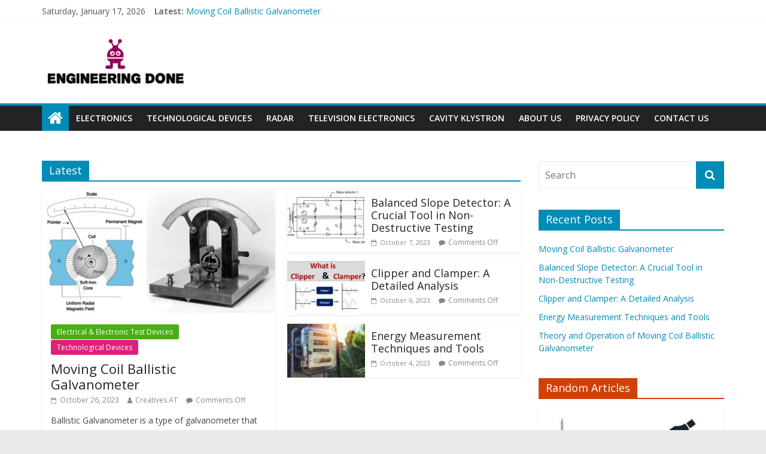

--- FILE ---
content_type: text/html; charset=UTF-8
request_url: https://www.engineeringdone.com/
body_size: 18934
content:
<!DOCTYPE html>
<html lang="en">
<head><meta charset="UTF-8"/><script>if(navigator.userAgent.match(/MSIE|Internet Explorer/i)||navigator.userAgent.match(/Trident\/7\..*?rv:11/i)){var href=document.location.href;if(!href.match(/[?&]nowprocket/)){if(href.indexOf("?")==-1){if(href.indexOf("#")==-1){document.location.href=href+"?nowprocket=1"}else{document.location.href=href.replace("#","?nowprocket=1#")}}else{if(href.indexOf("#")==-1){document.location.href=href+"&nowprocket=1"}else{document.location.href=href.replace("#","&nowprocket=1#")}}}}</script><script>class RocketLazyLoadScripts{constructor(){this.triggerEvents=["keydown","mousedown","mousemove","touchmove","touchstart","touchend","wheel"],this.userEventHandler=this._triggerListener.bind(this),this.touchStartHandler=this._onTouchStart.bind(this),this.touchMoveHandler=this._onTouchMove.bind(this),this.touchEndHandler=this._onTouchEnd.bind(this),this.clickHandler=this._onClick.bind(this),this.interceptedClicks=[],window.addEventListener("pageshow",(e=>{this.persisted=e.persisted})),window.addEventListener("DOMContentLoaded",(()=>{this._preconnect3rdParties()})),this.delayedScripts={normal:[],async:[],defer:[]},this.allJQueries=[]}_addUserInteractionListener(e){document.hidden?e._triggerListener():(this.triggerEvents.forEach((t=>window.addEventListener(t,e.userEventHandler,{passive:!0}))),window.addEventListener("touchstart",e.touchStartHandler,{passive:!0}),window.addEventListener("mousedown",e.touchStartHandler),document.addEventListener("visibilitychange",e.userEventHandler))}_removeUserInteractionListener(){this.triggerEvents.forEach((e=>window.removeEventListener(e,this.userEventHandler,{passive:!0}))),document.removeEventListener("visibilitychange",this.userEventHandler)}_onTouchStart(e){"HTML"!==e.target.tagName&&(window.addEventListener("touchend",this.touchEndHandler),window.addEventListener("mouseup",this.touchEndHandler),window.addEventListener("touchmove",this.touchMoveHandler,{passive:!0}),window.addEventListener("mousemove",this.touchMoveHandler),e.target.addEventListener("click",this.clickHandler),this._renameDOMAttribute(e.target,"onclick","rocket-onclick"))}_onTouchMove(e){window.removeEventListener("touchend",this.touchEndHandler),window.removeEventListener("mouseup",this.touchEndHandler),window.removeEventListener("touchmove",this.touchMoveHandler,{passive:!0}),window.removeEventListener("mousemove",this.touchMoveHandler),e.target.removeEventListener("click",this.clickHandler),this._renameDOMAttribute(e.target,"rocket-onclick","onclick")}_onTouchEnd(e){window.removeEventListener("touchend",this.touchEndHandler),window.removeEventListener("mouseup",this.touchEndHandler),window.removeEventListener("touchmove",this.touchMoveHandler,{passive:!0}),window.removeEventListener("mousemove",this.touchMoveHandler)}_onClick(e){e.target.removeEventListener("click",this.clickHandler),this._renameDOMAttribute(e.target,"rocket-onclick","onclick"),this.interceptedClicks.push(e),e.preventDefault(),e.stopPropagation(),e.stopImmediatePropagation()}_replayClicks(){window.removeEventListener("touchstart",this.touchStartHandler,{passive:!0}),window.removeEventListener("mousedown",this.touchStartHandler),this.interceptedClicks.forEach((e=>{e.target.dispatchEvent(new MouseEvent("click",{view:e.view,bubbles:!0,cancelable:!0}))}))}_renameDOMAttribute(e,t,n){e.hasAttribute&&e.hasAttribute(t)&&(event.target.setAttribute(n,event.target.getAttribute(t)),event.target.removeAttribute(t))}_triggerListener(){this._removeUserInteractionListener(this),"loading"===document.readyState?document.addEventListener("DOMContentLoaded",this._loadEverythingNow.bind(this)):this._loadEverythingNow()}_preconnect3rdParties(){let e=[];document.querySelectorAll("script[type=rocketlazyloadscript]").forEach((t=>{if(t.hasAttribute("src")){const n=new URL(t.src).origin;n!==location.origin&&e.push({src:n,crossOrigin:t.crossOrigin||"module"===t.getAttribute("data-rocket-type")})}})),e=[...new Map(e.map((e=>[JSON.stringify(e),e]))).values()],this._batchInjectResourceHints(e,"preconnect")}async _loadEverythingNow(){this.lastBreath=Date.now(),this._delayEventListeners(),this._delayJQueryReady(this),this._handleDocumentWrite(),this._registerAllDelayedScripts(),this._preloadAllScripts(),await this._loadScriptsFromList(this.delayedScripts.normal),await this._loadScriptsFromList(this.delayedScripts.defer),await this._loadScriptsFromList(this.delayedScripts.async);try{await this._triggerDOMContentLoaded(),await this._triggerWindowLoad()}catch(e){}window.dispatchEvent(new Event("rocket-allScriptsLoaded")),this._replayClicks()}_registerAllDelayedScripts(){document.querySelectorAll("script[type=rocketlazyloadscript]").forEach((e=>{e.hasAttribute("src")?e.hasAttribute("async")&&!1!==e.async?this.delayedScripts.async.push(e):e.hasAttribute("defer")&&!1!==e.defer||"module"===e.getAttribute("data-rocket-type")?this.delayedScripts.defer.push(e):this.delayedScripts.normal.push(e):this.delayedScripts.normal.push(e)}))}async _transformScript(e){return await this._littleBreath(),new Promise((t=>{const n=document.createElement("script");[...e.attributes].forEach((e=>{let t=e.nodeName;"type"!==t&&("data-rocket-type"===t&&(t="type"),n.setAttribute(t,e.nodeValue))})),e.hasAttribute("src")?(n.addEventListener("load",t),n.addEventListener("error",t)):(n.text=e.text,t());try{e.parentNode.replaceChild(n,e)}catch(e){t()}}))}async _loadScriptsFromList(e){const t=e.shift();return t?(await this._transformScript(t),this._loadScriptsFromList(e)):Promise.resolve()}_preloadAllScripts(){this._batchInjectResourceHints([...this.delayedScripts.normal,...this.delayedScripts.defer,...this.delayedScripts.async],"preload")}_batchInjectResourceHints(e,t){var n=document.createDocumentFragment();e.forEach((e=>{if(e.src){const i=document.createElement("link");i.href=e.src,i.rel=t,"preconnect"!==t&&(i.as="script"),e.getAttribute&&"module"===e.getAttribute("data-rocket-type")&&(i.crossOrigin=!0),e.crossOrigin&&(i.crossOrigin=e.crossOrigin),n.appendChild(i)}})),document.head.appendChild(n)}_delayEventListeners(){let e={};function t(t,n){!function(t){function n(n){return e[t].eventsToRewrite.indexOf(n)>=0?"rocket-"+n:n}e[t]||(e[t]={originalFunctions:{add:t.addEventListener,remove:t.removeEventListener},eventsToRewrite:[]},t.addEventListener=function(){arguments[0]=n(arguments[0]),e[t].originalFunctions.add.apply(t,arguments)},t.removeEventListener=function(){arguments[0]=n(arguments[0]),e[t].originalFunctions.remove.apply(t,arguments)})}(t),e[t].eventsToRewrite.push(n)}function n(e,t){let n=e[t];Object.defineProperty(e,t,{get:()=>n||function(){},set(i){e["rocket"+t]=n=i}})}t(document,"DOMContentLoaded"),t(window,"DOMContentLoaded"),t(window,"load"),t(window,"pageshow"),t(document,"readystatechange"),n(document,"onreadystatechange"),n(window,"onload"),n(window,"onpageshow")}_delayJQueryReady(e){let t=window.jQuery;Object.defineProperty(window,"jQuery",{get:()=>t,set(n){if(n&&n.fn&&!e.allJQueries.includes(n)){n.fn.ready=n.fn.init.prototype.ready=function(t){e.domReadyFired?t.bind(document)(n):document.addEventListener("rocket-DOMContentLoaded",(()=>t.bind(document)(n)))};const t=n.fn.on;n.fn.on=n.fn.init.prototype.on=function(){if(this[0]===window){function e(e){return e.split(" ").map((e=>"load"===e||0===e.indexOf("load.")?"rocket-jquery-load":e)).join(" ")}"string"==typeof arguments[0]||arguments[0]instanceof String?arguments[0]=e(arguments[0]):"object"==typeof arguments[0]&&Object.keys(arguments[0]).forEach((t=>{delete Object.assign(arguments[0],{[e(t)]:arguments[0][t]})[t]}))}return t.apply(this,arguments),this},e.allJQueries.push(n)}t=n}})}async _triggerDOMContentLoaded(){this.domReadyFired=!0,await this._littleBreath(),document.dispatchEvent(new Event("rocket-DOMContentLoaded")),await this._littleBreath(),window.dispatchEvent(new Event("rocket-DOMContentLoaded")),await this._littleBreath(),document.dispatchEvent(new Event("rocket-readystatechange")),await this._littleBreath(),document.rocketonreadystatechange&&document.rocketonreadystatechange()}async _triggerWindowLoad(){await this._littleBreath(),window.dispatchEvent(new Event("rocket-load")),await this._littleBreath(),window.rocketonload&&window.rocketonload(),await this._littleBreath(),this.allJQueries.forEach((e=>e(window).trigger("rocket-jquery-load"))),await this._littleBreath();const e=new Event("rocket-pageshow");e.persisted=this.persisted,window.dispatchEvent(e),await this._littleBreath(),window.rocketonpageshow&&window.rocketonpageshow({persisted:this.persisted})}_handleDocumentWrite(){const e=new Map;document.write=document.writeln=function(t){const n=document.currentScript,i=document.createRange(),r=n.parentElement;let o=e.get(n);void 0===o&&(o=n.nextSibling,e.set(n,o));const s=document.createDocumentFragment();i.setStart(s,0),s.appendChild(i.createContextualFragment(t)),r.insertBefore(s,o)}}async _littleBreath(){Date.now()-this.lastBreath>45&&(await this._requestAnimFrame(),this.lastBreath=Date.now())}async _requestAnimFrame(){return document.hidden?new Promise((e=>setTimeout(e))):new Promise((e=>requestAnimationFrame(e)))}static run(){const e=new RocketLazyLoadScripts;e._addUserInteractionListener(e)}}RocketLazyLoadScripts.run();</script>  
  
	
	<meta name="viewport" content="width=device-width, initial-scale=1">
	<link rel="profile" href="https://gmpg.org/xfn/11" />
	<link rel="pingback" href="https://www.engineeringdone.com/xmlrpc.php"/>
  <meta name='robots' content='index, follow, max-image-preview:large, max-snippet:-1, max-video-preview:-1' />

	<!-- This site is optimized with the Yoast SEO plugin v26.7 - https://yoast.com/wordpress/plugins/seo/ -->
	<title>Electrical &amp; Electronics Engineering - All about Engineering</title>
	<meta name="description" content="Electrical Engineering and Technology Study and Research site. Browse a wide-range of engineering articles and techniques. The site covers from basic to advance modern topics of engineering related to Electronics and Electrical." />
	<link rel="canonical" href="https://www.engineeringdone.com/" />
	<link rel="next" href="https://www.engineeringdone.com/page/2/" />
	<meta property="og:locale" content="en_US" />
	<meta property="og:type" content="website" />
	<meta property="og:title" content="Electrical &amp; Electronics Engineering" />
	<meta property="og:description" content="Electrical Engineering and Technology Study and Research site. Browse a wide-range of engineering articles and techniques. The site covers from basic to advance modern topics of engineering related to Electronics and Electrical." />
	<meta property="og:url" content="https://www.engineeringdone.com/" />
	<meta property="og:site_name" content="Electrical &amp; Electronics Engineering" />
	<meta name="twitter:card" content="summary_large_image" />
	<script type="application/ld+json" class="yoast-schema-graph">{"@context":"https://schema.org","@graph":[{"@type":"CollectionPage","@id":"https://www.engineeringdone.com/","url":"https://www.engineeringdone.com/","name":"Electrical &amp; Electronics Engineering - All about Engineering","isPartOf":{"@id":"https://www.engineeringdone.com/#website"},"about":{"@id":"https://www.engineeringdone.com/#organization"},"description":"Electrical Engineering and Technology Study and Research site. Browse a wide-range of engineering articles and techniques. The site covers from basic to advance modern topics of engineering related to Electronics and Electrical.","breadcrumb":{"@id":"https://www.engineeringdone.com/#breadcrumb"},"inLanguage":"en"},{"@type":"BreadcrumbList","@id":"https://www.engineeringdone.com/#breadcrumb","itemListElement":[{"@type":"ListItem","position":1,"name":"Home"}]},{"@type":"WebSite","@id":"https://www.engineeringdone.com/#website","url":"https://www.engineeringdone.com/","name":"Electrical &amp; Electronics Engineering","description":"All about Engineering","publisher":{"@id":"https://www.engineeringdone.com/#organization"},"potentialAction":[{"@type":"SearchAction","target":{"@type":"EntryPoint","urlTemplate":"https://www.engineeringdone.com/?s={search_term_string}"},"query-input":{"@type":"PropertyValueSpecification","valueRequired":true,"valueName":"search_term_string"}}],"inLanguage":"en"},{"@type":"Organization","@id":"https://www.engineeringdone.com/#organization","name":"Electrical &amp; Electronics Engineering","url":"https://www.engineeringdone.com/","logo":{"@type":"ImageObject","inLanguage":"en","@id":"https://www.engineeringdone.com/#/schema/logo/image/","url":"https://www.engineeringdone.com/wp-content/uploads/2018/04/cropped-logo-1.png","contentUrl":"https://www.engineeringdone.com/wp-content/uploads/2018/04/cropped-logo-1.png","width":246,"height":90,"caption":"Electrical &amp; Electronics Engineering"},"image":{"@id":"https://www.engineeringdone.com/#/schema/logo/image/"}}]}</script>
	<meta name="msvalidate.01" content="0668EE0663A40774FE8088113590AEED" />
	<meta name="google-site-verification" content="kGqb2OGwSuQ6VWQgL8CPTKTWk85uU3yyuc2BjjTQa3o" />
	<meta name="yandex-verification" content="db475a34a1f8e0c8" />
	<!-- / Yoast SEO plugin. -->


<link rel='dns-prefetch' href='//cdn.canvasjs.com' />
<link rel='dns-prefetch' href='//www.googletagmanager.com' />
<link rel='dns-prefetch' href='//fonts.googleapis.com' />
<link rel='dns-prefetch' href='//pagead2.googlesyndication.com' />
<link rel="alternate" type="application/rss+xml" title="Electrical &amp; Electronics Engineering &raquo; Feed" href="https://www.engineeringdone.com/feed/" />
<link rel="alternate" type="application/rss+xml" title="Electrical &amp; Electronics Engineering &raquo; Comments Feed" href="https://www.engineeringdone.com/comments/feed/" />
		<style>
			.lazyload,
			.lazyloading {
				max-width: 100%;
			}
		</style>
		<style id='wp-img-auto-sizes-contain-inline-css' type='text/css'>
img:is([sizes=auto i],[sizes^="auto," i]){contain-intrinsic-size:3000px 1500px}
/*# sourceURL=wp-img-auto-sizes-contain-inline-css */
</style>
<style id='wp-emoji-styles-inline-css' type='text/css'>

	img.wp-smiley, img.emoji {
		display: inline !important;
		border: none !important;
		box-shadow: none !important;
		height: 1em !important;
		width: 1em !important;
		margin: 0 0.07em !important;
		vertical-align: -0.1em !important;
		background: none !important;
		padding: 0 !important;
	}
/*# sourceURL=wp-emoji-styles-inline-css */
</style>
<style id='wp-block-library-inline-css' type='text/css'>
:root{--wp-block-synced-color:#7a00df;--wp-block-synced-color--rgb:122,0,223;--wp-bound-block-color:var(--wp-block-synced-color);--wp-editor-canvas-background:#ddd;--wp-admin-theme-color:#007cba;--wp-admin-theme-color--rgb:0,124,186;--wp-admin-theme-color-darker-10:#006ba1;--wp-admin-theme-color-darker-10--rgb:0,107,160.5;--wp-admin-theme-color-darker-20:#005a87;--wp-admin-theme-color-darker-20--rgb:0,90,135;--wp-admin-border-width-focus:2px}@media (min-resolution:192dpi){:root{--wp-admin-border-width-focus:1.5px}}.wp-element-button{cursor:pointer}:root .has-very-light-gray-background-color{background-color:#eee}:root .has-very-dark-gray-background-color{background-color:#313131}:root .has-very-light-gray-color{color:#eee}:root .has-very-dark-gray-color{color:#313131}:root .has-vivid-green-cyan-to-vivid-cyan-blue-gradient-background{background:linear-gradient(135deg,#00d084,#0693e3)}:root .has-purple-crush-gradient-background{background:linear-gradient(135deg,#34e2e4,#4721fb 50%,#ab1dfe)}:root .has-hazy-dawn-gradient-background{background:linear-gradient(135deg,#faaca8,#dad0ec)}:root .has-subdued-olive-gradient-background{background:linear-gradient(135deg,#fafae1,#67a671)}:root .has-atomic-cream-gradient-background{background:linear-gradient(135deg,#fdd79a,#004a59)}:root .has-nightshade-gradient-background{background:linear-gradient(135deg,#330968,#31cdcf)}:root .has-midnight-gradient-background{background:linear-gradient(135deg,#020381,#2874fc)}:root{--wp--preset--font-size--normal:16px;--wp--preset--font-size--huge:42px}.has-regular-font-size{font-size:1em}.has-larger-font-size{font-size:2.625em}.has-normal-font-size{font-size:var(--wp--preset--font-size--normal)}.has-huge-font-size{font-size:var(--wp--preset--font-size--huge)}.has-text-align-center{text-align:center}.has-text-align-left{text-align:left}.has-text-align-right{text-align:right}.has-fit-text{white-space:nowrap!important}#end-resizable-editor-section{display:none}.aligncenter{clear:both}.items-justified-left{justify-content:flex-start}.items-justified-center{justify-content:center}.items-justified-right{justify-content:flex-end}.items-justified-space-between{justify-content:space-between}.screen-reader-text{border:0;clip-path:inset(50%);height:1px;margin:-1px;overflow:hidden;padding:0;position:absolute;width:1px;word-wrap:normal!important}.screen-reader-text:focus{background-color:#ddd;clip-path:none;color:#444;display:block;font-size:1em;height:auto;left:5px;line-height:normal;padding:15px 23px 14px;text-decoration:none;top:5px;width:auto;z-index:100000}html :where(.has-border-color){border-style:solid}html :where([style*=border-top-color]){border-top-style:solid}html :where([style*=border-right-color]){border-right-style:solid}html :where([style*=border-bottom-color]){border-bottom-style:solid}html :where([style*=border-left-color]){border-left-style:solid}html :where([style*=border-width]){border-style:solid}html :where([style*=border-top-width]){border-top-style:solid}html :where([style*=border-right-width]){border-right-style:solid}html :where([style*=border-bottom-width]){border-bottom-style:solid}html :where([style*=border-left-width]){border-left-style:solid}html :where(img[class*=wp-image-]){height:auto;max-width:100%}:where(figure){margin:0 0 1em}html :where(.is-position-sticky){--wp-admin--admin-bar--position-offset:var(--wp-admin--admin-bar--height,0px)}@media screen and (max-width:600px){html :where(.is-position-sticky){--wp-admin--admin-bar--position-offset:0px}}

/*# sourceURL=wp-block-library-inline-css */
</style><style id='wp-block-heading-inline-css' type='text/css'>
h1:where(.wp-block-heading).has-background,h2:where(.wp-block-heading).has-background,h3:where(.wp-block-heading).has-background,h4:where(.wp-block-heading).has-background,h5:where(.wp-block-heading).has-background,h6:where(.wp-block-heading).has-background{padding:1.25em 2.375em}h1.has-text-align-left[style*=writing-mode]:where([style*=vertical-lr]),h1.has-text-align-right[style*=writing-mode]:where([style*=vertical-rl]),h2.has-text-align-left[style*=writing-mode]:where([style*=vertical-lr]),h2.has-text-align-right[style*=writing-mode]:where([style*=vertical-rl]),h3.has-text-align-left[style*=writing-mode]:where([style*=vertical-lr]),h3.has-text-align-right[style*=writing-mode]:where([style*=vertical-rl]),h4.has-text-align-left[style*=writing-mode]:where([style*=vertical-lr]),h4.has-text-align-right[style*=writing-mode]:where([style*=vertical-rl]),h5.has-text-align-left[style*=writing-mode]:where([style*=vertical-lr]),h5.has-text-align-right[style*=writing-mode]:where([style*=vertical-rl]),h6.has-text-align-left[style*=writing-mode]:where([style*=vertical-lr]),h6.has-text-align-right[style*=writing-mode]:where([style*=vertical-rl]){rotate:180deg}
/*# sourceURL=https://www.engineeringdone.com/wp-includes/blocks/heading/style.min.css */
</style>
<style id='wp-block-paragraph-inline-css' type='text/css'>
.is-small-text{font-size:.875em}.is-regular-text{font-size:1em}.is-large-text{font-size:2.25em}.is-larger-text{font-size:3em}.has-drop-cap:not(:focus):first-letter{float:left;font-size:8.4em;font-style:normal;font-weight:100;line-height:.68;margin:.05em .1em 0 0;text-transform:uppercase}body.rtl .has-drop-cap:not(:focus):first-letter{float:none;margin-left:.1em}p.has-drop-cap.has-background{overflow:hidden}:root :where(p.has-background){padding:1.25em 2.375em}:where(p.has-text-color:not(.has-link-color)) a{color:inherit}p.has-text-align-left[style*="writing-mode:vertical-lr"],p.has-text-align-right[style*="writing-mode:vertical-rl"]{rotate:180deg}
/*# sourceURL=https://www.engineeringdone.com/wp-includes/blocks/paragraph/style.min.css */
</style>
<style id='global-styles-inline-css' type='text/css'>
:root{--wp--preset--aspect-ratio--square: 1;--wp--preset--aspect-ratio--4-3: 4/3;--wp--preset--aspect-ratio--3-4: 3/4;--wp--preset--aspect-ratio--3-2: 3/2;--wp--preset--aspect-ratio--2-3: 2/3;--wp--preset--aspect-ratio--16-9: 16/9;--wp--preset--aspect-ratio--9-16: 9/16;--wp--preset--color--black: #000000;--wp--preset--color--cyan-bluish-gray: #abb8c3;--wp--preset--color--white: #ffffff;--wp--preset--color--pale-pink: #f78da7;--wp--preset--color--vivid-red: #cf2e2e;--wp--preset--color--luminous-vivid-orange: #ff6900;--wp--preset--color--luminous-vivid-amber: #fcb900;--wp--preset--color--light-green-cyan: #7bdcb5;--wp--preset--color--vivid-green-cyan: #00d084;--wp--preset--color--pale-cyan-blue: #8ed1fc;--wp--preset--color--vivid-cyan-blue: #0693e3;--wp--preset--color--vivid-purple: #9b51e0;--wp--preset--gradient--vivid-cyan-blue-to-vivid-purple: linear-gradient(135deg,rgb(6,147,227) 0%,rgb(155,81,224) 100%);--wp--preset--gradient--light-green-cyan-to-vivid-green-cyan: linear-gradient(135deg,rgb(122,220,180) 0%,rgb(0,208,130) 100%);--wp--preset--gradient--luminous-vivid-amber-to-luminous-vivid-orange: linear-gradient(135deg,rgb(252,185,0) 0%,rgb(255,105,0) 100%);--wp--preset--gradient--luminous-vivid-orange-to-vivid-red: linear-gradient(135deg,rgb(255,105,0) 0%,rgb(207,46,46) 100%);--wp--preset--gradient--very-light-gray-to-cyan-bluish-gray: linear-gradient(135deg,rgb(238,238,238) 0%,rgb(169,184,195) 100%);--wp--preset--gradient--cool-to-warm-spectrum: linear-gradient(135deg,rgb(74,234,220) 0%,rgb(151,120,209) 20%,rgb(207,42,186) 40%,rgb(238,44,130) 60%,rgb(251,105,98) 80%,rgb(254,248,76) 100%);--wp--preset--gradient--blush-light-purple: linear-gradient(135deg,rgb(255,206,236) 0%,rgb(152,150,240) 100%);--wp--preset--gradient--blush-bordeaux: linear-gradient(135deg,rgb(254,205,165) 0%,rgb(254,45,45) 50%,rgb(107,0,62) 100%);--wp--preset--gradient--luminous-dusk: linear-gradient(135deg,rgb(255,203,112) 0%,rgb(199,81,192) 50%,rgb(65,88,208) 100%);--wp--preset--gradient--pale-ocean: linear-gradient(135deg,rgb(255,245,203) 0%,rgb(182,227,212) 50%,rgb(51,167,181) 100%);--wp--preset--gradient--electric-grass: linear-gradient(135deg,rgb(202,248,128) 0%,rgb(113,206,126) 100%);--wp--preset--gradient--midnight: linear-gradient(135deg,rgb(2,3,129) 0%,rgb(40,116,252) 100%);--wp--preset--font-size--small: 13px;--wp--preset--font-size--medium: 20px;--wp--preset--font-size--large: 36px;--wp--preset--font-size--x-large: 42px;--wp--preset--spacing--20: 0.44rem;--wp--preset--spacing--30: 0.67rem;--wp--preset--spacing--40: 1rem;--wp--preset--spacing--50: 1.5rem;--wp--preset--spacing--60: 2.25rem;--wp--preset--spacing--70: 3.38rem;--wp--preset--spacing--80: 5.06rem;--wp--preset--shadow--natural: 6px 6px 9px rgba(0, 0, 0, 0.2);--wp--preset--shadow--deep: 12px 12px 50px rgba(0, 0, 0, 0.4);--wp--preset--shadow--sharp: 6px 6px 0px rgba(0, 0, 0, 0.2);--wp--preset--shadow--outlined: 6px 6px 0px -3px rgb(255, 255, 255), 6px 6px rgb(0, 0, 0);--wp--preset--shadow--crisp: 6px 6px 0px rgb(0, 0, 0);}:where(.is-layout-flex){gap: 0.5em;}:where(.is-layout-grid){gap: 0.5em;}body .is-layout-flex{display: flex;}.is-layout-flex{flex-wrap: wrap;align-items: center;}.is-layout-flex > :is(*, div){margin: 0;}body .is-layout-grid{display: grid;}.is-layout-grid > :is(*, div){margin: 0;}:where(.wp-block-columns.is-layout-flex){gap: 2em;}:where(.wp-block-columns.is-layout-grid){gap: 2em;}:where(.wp-block-post-template.is-layout-flex){gap: 1.25em;}:where(.wp-block-post-template.is-layout-grid){gap: 1.25em;}.has-black-color{color: var(--wp--preset--color--black) !important;}.has-cyan-bluish-gray-color{color: var(--wp--preset--color--cyan-bluish-gray) !important;}.has-white-color{color: var(--wp--preset--color--white) !important;}.has-pale-pink-color{color: var(--wp--preset--color--pale-pink) !important;}.has-vivid-red-color{color: var(--wp--preset--color--vivid-red) !important;}.has-luminous-vivid-orange-color{color: var(--wp--preset--color--luminous-vivid-orange) !important;}.has-luminous-vivid-amber-color{color: var(--wp--preset--color--luminous-vivid-amber) !important;}.has-light-green-cyan-color{color: var(--wp--preset--color--light-green-cyan) !important;}.has-vivid-green-cyan-color{color: var(--wp--preset--color--vivid-green-cyan) !important;}.has-pale-cyan-blue-color{color: var(--wp--preset--color--pale-cyan-blue) !important;}.has-vivid-cyan-blue-color{color: var(--wp--preset--color--vivid-cyan-blue) !important;}.has-vivid-purple-color{color: var(--wp--preset--color--vivid-purple) !important;}.has-black-background-color{background-color: var(--wp--preset--color--black) !important;}.has-cyan-bluish-gray-background-color{background-color: var(--wp--preset--color--cyan-bluish-gray) !important;}.has-white-background-color{background-color: var(--wp--preset--color--white) !important;}.has-pale-pink-background-color{background-color: var(--wp--preset--color--pale-pink) !important;}.has-vivid-red-background-color{background-color: var(--wp--preset--color--vivid-red) !important;}.has-luminous-vivid-orange-background-color{background-color: var(--wp--preset--color--luminous-vivid-orange) !important;}.has-luminous-vivid-amber-background-color{background-color: var(--wp--preset--color--luminous-vivid-amber) !important;}.has-light-green-cyan-background-color{background-color: var(--wp--preset--color--light-green-cyan) !important;}.has-vivid-green-cyan-background-color{background-color: var(--wp--preset--color--vivid-green-cyan) !important;}.has-pale-cyan-blue-background-color{background-color: var(--wp--preset--color--pale-cyan-blue) !important;}.has-vivid-cyan-blue-background-color{background-color: var(--wp--preset--color--vivid-cyan-blue) !important;}.has-vivid-purple-background-color{background-color: var(--wp--preset--color--vivid-purple) !important;}.has-black-border-color{border-color: var(--wp--preset--color--black) !important;}.has-cyan-bluish-gray-border-color{border-color: var(--wp--preset--color--cyan-bluish-gray) !important;}.has-white-border-color{border-color: var(--wp--preset--color--white) !important;}.has-pale-pink-border-color{border-color: var(--wp--preset--color--pale-pink) !important;}.has-vivid-red-border-color{border-color: var(--wp--preset--color--vivid-red) !important;}.has-luminous-vivid-orange-border-color{border-color: var(--wp--preset--color--luminous-vivid-orange) !important;}.has-luminous-vivid-amber-border-color{border-color: var(--wp--preset--color--luminous-vivid-amber) !important;}.has-light-green-cyan-border-color{border-color: var(--wp--preset--color--light-green-cyan) !important;}.has-vivid-green-cyan-border-color{border-color: var(--wp--preset--color--vivid-green-cyan) !important;}.has-pale-cyan-blue-border-color{border-color: var(--wp--preset--color--pale-cyan-blue) !important;}.has-vivid-cyan-blue-border-color{border-color: var(--wp--preset--color--vivid-cyan-blue) !important;}.has-vivid-purple-border-color{border-color: var(--wp--preset--color--vivid-purple) !important;}.has-vivid-cyan-blue-to-vivid-purple-gradient-background{background: var(--wp--preset--gradient--vivid-cyan-blue-to-vivid-purple) !important;}.has-light-green-cyan-to-vivid-green-cyan-gradient-background{background: var(--wp--preset--gradient--light-green-cyan-to-vivid-green-cyan) !important;}.has-luminous-vivid-amber-to-luminous-vivid-orange-gradient-background{background: var(--wp--preset--gradient--luminous-vivid-amber-to-luminous-vivid-orange) !important;}.has-luminous-vivid-orange-to-vivid-red-gradient-background{background: var(--wp--preset--gradient--luminous-vivid-orange-to-vivid-red) !important;}.has-very-light-gray-to-cyan-bluish-gray-gradient-background{background: var(--wp--preset--gradient--very-light-gray-to-cyan-bluish-gray) !important;}.has-cool-to-warm-spectrum-gradient-background{background: var(--wp--preset--gradient--cool-to-warm-spectrum) !important;}.has-blush-light-purple-gradient-background{background: var(--wp--preset--gradient--blush-light-purple) !important;}.has-blush-bordeaux-gradient-background{background: var(--wp--preset--gradient--blush-bordeaux) !important;}.has-luminous-dusk-gradient-background{background: var(--wp--preset--gradient--luminous-dusk) !important;}.has-pale-ocean-gradient-background{background: var(--wp--preset--gradient--pale-ocean) !important;}.has-electric-grass-gradient-background{background: var(--wp--preset--gradient--electric-grass) !important;}.has-midnight-gradient-background{background: var(--wp--preset--gradient--midnight) !important;}.has-small-font-size{font-size: var(--wp--preset--font-size--small) !important;}.has-medium-font-size{font-size: var(--wp--preset--font-size--medium) !important;}.has-large-font-size{font-size: var(--wp--preset--font-size--large) !important;}.has-x-large-font-size{font-size: var(--wp--preset--font-size--x-large) !important;}
/*# sourceURL=global-styles-inline-css */
</style>

<style id='classic-theme-styles-inline-css' type='text/css'>
/*! This file is auto-generated */
.wp-block-button__link{color:#fff;background-color:#32373c;border-radius:9999px;box-shadow:none;text-decoration:none;padding:calc(.667em + 2px) calc(1.333em + 2px);font-size:1.125em}.wp-block-file__button{background:#32373c;color:#fff;text-decoration:none}
/*# sourceURL=/wp-includes/css/classic-themes.min.css */
</style>
<link rel='stylesheet' id='dashicons-css' href='https://www.engineeringdone.com/wp-includes/css/dashicons.min.css?ver=6.9' type='text/css' media='all' />
<link rel='stylesheet' id='admin-bar-css' href='https://www.engineeringdone.com/wp-includes/css/admin-bar.min.css?ver=6.9' type='text/css' media='all' />
<style id='admin-bar-inline-css' type='text/css'>

    .canvasjs-chart-credit{
        display: none !important;
    }
    #vtrtsFreeChart canvas {
    border-radius: 6px;
}

.vtrts-free-adminbar-weekly-title {
    font-weight: bold;
    font-size: 14px;
    color: #fff;
    margin-bottom: 6px;
}

        #wpadminbar #wp-admin-bar-vtrts_free_top_button .ab-icon:before {
            content: "\f185";
            color: #1DAE22;
            top: 3px;
        }
    #wp-admin-bar-vtrts_pro_top_button .ab-item {
        min-width: 180px;
    }
    .vtrts-free-adminbar-dropdown {
        min-width: 420px ;
        padding: 18px 18px 12px 18px;
        background: #23282d;
        color: #fff;
        border-radius: 8px;
        box-shadow: 0 4px 24px rgba(0,0,0,0.15);
        margin-top: 10px;
    }
    .vtrts-free-adminbar-grid {
        display: grid;
        grid-template-columns: 1fr 1fr;
        gap: 18px 18px; /* row-gap column-gap */
        margin-bottom: 18px;
    }
    .vtrts-free-adminbar-card {
        background: #2c3338;
        border-radius: 8px;
        padding: 18px 18px 12px 18px;
        box-shadow: 0 2px 8px rgba(0,0,0,0.07);
        display: flex;
        flex-direction: column;
        align-items: flex-start;
    }
    /* Extra margin for the right column */
    .vtrts-free-adminbar-card:nth-child(2),
    .vtrts-free-adminbar-card:nth-child(4) {
        margin-left: 10px !important;
        padding-left: 10px !important;
                padding-top: 6px !important;

        margin-right: 10px !important;
        padding-right : 10px !important;
        margin-top: 10px !important;
    }
    .vtrts-free-adminbar-card:nth-child(1),
    .vtrts-free-adminbar-card:nth-child(3) {
        margin-left: 10px !important;
        padding-left: 10px !important;
                padding-top: 6px !important;

        margin-top: 10px !important;
                padding-right : 10px !important;

    }
    /* Extra margin for the bottom row */
    .vtrts-free-adminbar-card:nth-child(3),
    .vtrts-free-adminbar-card:nth-child(4) {
        margin-top: 6px !important;
        padding-top: 6px !important;
        margin-top: 10px !important;
    }
    .vtrts-free-adminbar-card-title {
        font-size: 14px;
        font-weight: 800;
        margin-bottom: 6px;
        color: #fff;
    }
    .vtrts-free-adminbar-card-value {
        font-size: 22px;
        font-weight: bold;
        color: #1DAE22;
        margin-bottom: 4px;
    }
    .vtrts-free-adminbar-card-sub {
        font-size: 12px;
        color: #aaa;
    }
    .vtrts-free-adminbar-btn-wrap {
        text-align: center;
        margin-top: 8px;
    }

    #wp-admin-bar-vtrts_free_top_button .ab-item{
    min-width: 80px !important;
        padding: 0px !important;
    .vtrts-free-adminbar-btn {
        display: inline-block;
        background: #1DAE22;
        color: #fff !important;
        font-weight: bold;
        padding: 8px 28px;
        border-radius: 6px;
        text-decoration: none;
        font-size: 15px;
        transition: background 0.2s;
        margin-top: 8px;
    }
    .vtrts-free-adminbar-btn:hover {
        background: #15991b;
        color: #fff !important;
    }

    .vtrts-free-adminbar-dropdown-wrap { min-width: 0; padding: 0; }
    #wpadminbar #wp-admin-bar-vtrts_free_top_button .vtrts-free-adminbar-dropdown { display: none; position: absolute; left: 0; top: 100%; z-index: 99999; }
    #wpadminbar #wp-admin-bar-vtrts_free_top_button:hover .vtrts-free-adminbar-dropdown { display: block; }
    
        .ab-empty-item #wp-admin-bar-vtrts_free_top_button-default .ab-empty-item{
    height:0px !important;
    padding :0px !important;
     }
            #wpadminbar .quicklinks .ab-empty-item{
        padding:0px !important;
    }
    .vtrts-free-adminbar-dropdown {
    min-width: 420px;
    padding: 18px 18px 12px 18px;
    background: #23282d;
    color: #fff;
    border-radius: 12px; /* more rounded */
    box-shadow: 0 8px 32px rgba(0,0,0,0.25); /* deeper shadow */
    margin-top: 10px;
}

.vtrts-free-adminbar-btn-wrap {
    text-align: center;
    margin-top: 18px; /* more space above */
}

.vtrts-free-adminbar-btn {
    display: inline-block;
    background: #1DAE22;
    color: #fff !important;
    font-weight: bold;
    padding: 5px 22px;
    border-radius: 8px;
    text-decoration: none;
    font-size: 17px;
    transition: background 0.2s, box-shadow 0.2s;
    margin-top: 8px;
    box-shadow: 0 2px 8px rgba(29,174,34,0.15);
    text-align: center;
    line-height: 1.6;
    
}
.vtrts-free-adminbar-btn:hover {
    background: #15991b;
    color: #fff !important;
    box-shadow: 0 4px 16px rgba(29,174,34,0.25);
}
    


/*# sourceURL=admin-bar-inline-css */
</style>
<link rel='stylesheet' id='colormag_google_fonts-css' href='//fonts.googleapis.com/css?family=Open+Sans%3A400%2C600&#038;ver=6.9' type='text/css' media='all' />
<link rel='stylesheet' id='colormag_style-css' href='https://www.engineeringdone.com/wp-content/themes/colormag/style.css?ver=6.9' type='text/css' media='all' />
<link rel='stylesheet' id='colormag-fontawesome-css' href='https://www.engineeringdone.com/wp-content/themes/colormag/fontawesome/css/font-awesome.css?ver=4.2.1' type='text/css' media='all' />
<script type="text/javascript" id="ahc_front_js-js-extra">
/* <![CDATA[ */
var ahc_ajax_front = {"ajax_url":"https://www.engineeringdone.com/wp-admin/admin-ajax.php","plugin_url":"https://www.engineeringdone.com/wp-content/plugins/visitors-traffic-real-time-statistics/","page_id":"BLOGPAGE","page_title":"","post_type":""};
//# sourceURL=ahc_front_js-js-extra
/* ]]> */
</script>
<script type="rocketlazyloadscript" data-rocket-type="text/javascript" src="https://www.engineeringdone.com/wp-content/plugins/visitors-traffic-real-time-statistics/js/front.js?ver=6.9" id="ahc_front_js-js"></script>
<script type="rocketlazyloadscript" data-rocket-type="text/javascript" src="https://www.engineeringdone.com/wp-includes/js/jquery/jquery.min.js?ver=3.7.1" id="jquery-core-js"></script>
<script type="rocketlazyloadscript" data-rocket-type="text/javascript" src="https://www.engineeringdone.com/wp-includes/js/jquery/jquery-migrate.min.js?ver=3.4.1" id="jquery-migrate-js"></script>
<script type="rocketlazyloadscript" data-rocket-type="text/javascript" src="https://www.engineeringdone.com/wp-content/themes/colormag/js/colormag-custom.js?ver=6.9" id="colormag-custom-js"></script>

<!-- Google tag (gtag.js) snippet added by Site Kit -->
<!-- Google Analytics snippet added by Site Kit -->
<script type="rocketlazyloadscript" data-rocket-type="text/javascript" src="https://www.googletagmanager.com/gtag/js?id=GT-5R6B2G6" id="google_gtagjs-js" async></script>
<script type="rocketlazyloadscript" data-rocket-type="text/javascript" id="google_gtagjs-js-after">
/* <![CDATA[ */
window.dataLayer = window.dataLayer || [];function gtag(){dataLayer.push(arguments);}
gtag("set","linker",{"domains":["www.engineeringdone.com"]});
gtag("js", new Date());
gtag("set", "developer_id.dZTNiMT", true);
gtag("config", "GT-5R6B2G6");
//# sourceURL=google_gtagjs-js-after
/* ]]> */
</script>
<link rel="https://api.w.org/" href="https://www.engineeringdone.com/wp-json/" /><link rel="EditURI" type="application/rsd+xml" title="RSD" href="https://www.engineeringdone.com/xmlrpc.php?rsd" />
<meta name="generator" content="WordPress 6.9" />
<meta name="generator" content="Site Kit by Google 1.170.0" />		<script type="rocketlazyloadscript">
			document.documentElement.className = document.documentElement.className.replace('no-js', 'js');
		</script>
				<style>
			.no-js img.lazyload {
				display: none;
			}

			figure.wp-block-image img.lazyloading {
				min-width: 150px;
			}

			.lazyload,
			.lazyloading {
				--smush-placeholder-width: 100px;
				--smush-placeholder-aspect-ratio: 1/1;
				width: var(--smush-image-width, var(--smush-placeholder-width)) !important;
				aspect-ratio: var(--smush-image-aspect-ratio, var(--smush-placeholder-aspect-ratio)) !important;
			}

						.lazyload, .lazyloading {
				opacity: 0;
			}

			.lazyloaded {
				opacity: 1;
				transition: opacity 400ms;
				transition-delay: 0ms;
			}

					</style>
		<meta name="google-site-verification" content="kGqb2OGwSuQ6VWQgL8CPTKTWk85uU3yyuc2BjjTQa3o">
<!-- Google AdSense meta tags added by Site Kit -->
<meta name="google-adsense-platform-account" content="ca-host-pub-2644536267352236">
<meta name="google-adsense-platform-domain" content="sitekit.withgoogle.com">
<!-- End Google AdSense meta tags added by Site Kit -->

<!-- Google AdSense snippet added by Site Kit -->
<script type="text/javascript" async="async" src="https://pagead2.googlesyndication.com/pagead/js/adsbygoogle.js?client=ca-pub-3587732539129326&amp;host=ca-host-pub-2644536267352236" crossorigin="anonymous"></script>

<!-- End Google AdSense snippet added by Site Kit -->
<style type="text/css">.blue-message {
    background-color: #3399ff;
    color: #ffffff;
    text-shadow: none;
    font-size: 16px;
    line-height: 24px;
    padding: 10px;
    padding-top: 10px;
    padding-right: 10px;
    padding-bottom: 10px;
    padding-left: 10px;
}.green-message {
    background-color: #8cc14c;
    color: #ffffff;
    text-shadow: none;
    font-size: 16px;
    line-height: 24px;
    padding: 10px;
    padding-top: 10px;
    padding-right: 10px;
    padding-bottom: 10px;
    padding-left: 10px;
}.orange-message {
    background-color: #faa732;
    color: #ffffff;
    text-shadow: none;
    font-size: 16px;
    line-height: 24px;
    padding: 10px;
    padding-top: 10px;
    padding-right: 10px;
    padding-bottom: 10px;
    padding-left: 10px;
}.red-message {
    background-color: #da4d31;
    color: #ffffff;
    text-shadow: none;
    font-size: 16px;
    line-height: 24px;
    padding: 10px;
    padding-top: 10px;
    padding-right: 10px;
    padding-bottom: 10px;
    padding-left: 10px;
}.grey-message {
    background-color: #53555c;
    color: #ffffff;
    text-shadow: none;
    font-size: 16px;
    line-height: 24px;
    padding: 10px;
    padding-top: 10px;
    padding-right: 10px;
    padding-bottom: 10px;
    padding-left: 10px;
}.left-block {
    background: radial-gradient(ellipse at center center, #ffffff 0%, #f2f2f2 100%);
    color: #8b8e97;
    padding: 10px;
    padding-top: 10px;
    padding-right: 10px;
    padding-bottom: 10px;
    padding-left: 10px;
    margin: 10px;
    margin-top: 10px;
    margin-right: 10px;
    margin-bottom: 10px;
    margin-left: 10px;
    float: left;
}.right-block {
    background: radial-gradient(ellipse at center center, #ffffff 0%, #f2f2f2 100%);
    color: #8b8e97;
    padding: 10px;
    padding-top: 10px;
    padding-right: 10px;
    padding-bottom: 10px;
    padding-left: 10px;
    margin: 10px;
    margin-top: 10px;
    margin-right: 10px;
    margin-bottom: 10px;
    margin-left: 10px;
    float: right;
}.blockquotes {
    background-color: none;
    border-left: 5px solid #f1f1f1;
    color: #8B8E97;
    font-size: 16px;
    font-style: italic;
    line-height: 22px;
    padding-left: 15px;
    padding: 10px;
    padding-top: 10px;
    padding-right: 10px;
    padding-bottom: 10px;
    width: 60%;
    float: left;
}</style><!-- Electrical &amp; Electronics Engineering Internal Styles -->		<style type="text/css"> .colormag-button,blockquote,button,input[type=reset],input[type=button],input[type=submit],
		#masthead.colormag-header-clean #site-navigation.main-small-navigation .menu-toggle{background-color:#008cb7}
		#site-title a,.next a:hover,.previous a:hover,.social-links i.fa:hover,a,
		#masthead.colormag-header-clean .social-links li:hover i.fa,
		#masthead.colormag-header-classic .social-links li:hover i.fa,
		#masthead.colormag-header-clean .breaking-news .newsticker a:hover,
		#masthead.colormag-header-classic .breaking-news .newsticker a:hover,
		#masthead.colormag-header-classic #site-navigation .fa.search-top:hover,
		#masthead.colormag-header-classic #site-navigation .random-post a:hover .fa-random,
		#masthead .main-small-navigation li:hover > .sub-toggle i,
		.better-responsive-menu #masthead .main-small-navigation .sub-toggle.active .fa  {color:#008cb7}
		.fa.search-top:hover,
		#masthead.colormag-header-classic #site-navigation.main-small-navigation .menu-toggle,
		.main-navigation ul li.focus > a,
        #masthead.colormag-header-classic .main-navigation ul ul.sub-menu li.focus > a {background-color:#008cb7}
		#site-navigation{border-top:4px solid #008cb7}
		.home-icon.front_page_on,.main-navigation a:hover,.main-navigation ul li ul li a:hover,
		.main-navigation ul li ul li:hover>a,
		.main-navigation ul li.current-menu-ancestor>a,
		.main-navigation ul li.current-menu-item ul li a:hover,
		.main-navigation ul li.current-menu-item>a,
		.main-navigation ul li.current_page_ancestor>a,
		.main-navigation ul li.current_page_item>a,
		.main-navigation ul li:hover>a,
		.main-small-navigation li a:hover,
		.site-header .menu-toggle:hover,
		#masthead.colormag-header-classic .main-navigation ul ul.sub-menu li:hover > a,
		#masthead.colormag-header-classic .main-navigation ul ul.sub-menu li.current-menu-ancestor > a,
		#masthead.colormag-header-classic .main-navigation ul ul.sub-menu li.current-menu-item > a,
		#masthead .main-small-navigation li:hover > a,
		#masthead .main-small-navigation li.current-page-ancestor > a,
		#masthead .main-small-navigation li.current-menu-ancestor > a,
		#masthead .main-small-navigation li.current-page-item > a,
		#masthead .main-small-navigation li.current-menu-item > a{background-color:#008cb7}
		.main-small-navigation .current-menu-item>a,.main-small-navigation .current_page_item>a {background:#008cb7}
		#masthead.colormag-header-classic .main-navigation ul ul.sub-menu li:hover,
		#masthead.colormag-header-classic .main-navigation ul ul.sub-menu li.current-menu-ancestor,
		#masthead.colormag-header-classic .main-navigation ul ul.sub-menu li.current-menu-item,
		#masthead.colormag-header-classic #site-navigation .menu-toggle,
		#masthead.colormag-header-classic #site-navigation .menu-toggle:hover,
		#masthead.colormag-header-classic .main-navigation ul > li:hover > a,
        #masthead.colormag-header-classic .main-navigation ul > li.current-menu-item > a,
        #masthead.colormag-header-classic .main-navigation ul > li.current-menu-ancestor > a,
        #masthead.colormag-header-classic .main-navigation ul li.focus > a{ border-color:#008cb7}
		.promo-button-area a:hover{border:2px solid #008cb7;background-color:#008cb7}
		#content .wp-pagenavi .current,
		#content .wp-pagenavi a:hover,.format-link .entry-content a,.pagination span{ background-color:#008cb7}
		.pagination a span:hover{color:#008cb7;border-color:#008cb7}
		#content .comments-area a.comment-edit-link:hover,#content .comments-area a.comment-permalink:hover,
		#content .comments-area article header cite a:hover,.comments-area .comment-author-link a:hover{color:#008cb7}
		.comments-area .comment-author-link span{background-color:#008cb7}
		.comment .comment-reply-link:hover,.nav-next a,.nav-previous a{color:#008cb7}
		#secondary .widget-title{border-bottom:2px solid #008cb7}
		#secondary .widget-title span{background-color:#008cb7}
		.footer-widgets-area .widget-title{border-bottom:2px solid #008cb7}
		.footer-widgets-area .widget-title span,
		.colormag-footer--classic .footer-widgets-area .widget-title span::before{background-color:#008cb7}
		.footer-widgets-area a:hover{color:#008cb7}
		.advertisement_above_footer .widget-title{ border-bottom:2px solid #008cb7}
		.advertisement_above_footer .widget-title span{background-color:#008cb7}
		a#scroll-up i{color:#008cb7}
		.page-header .page-title{border-bottom:2px solid #008cb7}
		#content .post .article-content .above-entry-meta .cat-links a,
		.page-header .page-title span{ background-color:#008cb7}
		#content .post .article-content .entry-title a:hover,
		.entry-meta .byline i,.entry-meta .cat-links i,.entry-meta a,
		.post .entry-title a:hover,.search .entry-title a:hover{color:#008cb7}
		.entry-meta .post-format i{background-color:#008cb7}
		.entry-meta .comments-link a:hover,.entry-meta .edit-link a:hover,.entry-meta .posted-on a:hover,
		.entry-meta .tag-links a:hover,.single #content .tags a:hover{color:#008cb7}.more-link,
		.no-post-thumbnail{background-color:#008cb7}
		.post-box .entry-meta .cat-links a:hover,.post-box .entry-meta .posted-on a:hover,
		.post.post-box .entry-title a:hover{color:#008cb7}
		.widget_featured_slider .slide-content .above-entry-meta .cat-links a{background-color:#008cb7}
		.widget_featured_slider .slide-content .below-entry-meta .byline a:hover,
		.widget_featured_slider .slide-content .below-entry-meta .comments a:hover,
		.widget_featured_slider .slide-content .below-entry-meta .posted-on a:hover,
		.widget_featured_slider .slide-content .entry-title a:hover{color:#008cb7}
		.widget_highlighted_posts .article-content .above-entry-meta .cat-links a {background-color:#008cb7}
		.byline a:hover,.comments a:hover,.edit-link a:hover,.posted-on a:hover,.tag-links a:hover,
		.widget_highlighted_posts .article-content .below-entry-meta .byline a:hover,
		.widget_highlighted_posts .article-content .below-entry-meta .comments a:hover,
		.widget_highlighted_posts .article-content .below-entry-meta .posted-on a:hover,
		.widget_highlighted_posts .article-content .entry-title a:hover{color:#008cb7}
		.widget_featured_posts .article-content .above-entry-meta .cat-links a{background-color:#008cb7}
		.widget_featured_posts .article-content .entry-title a:hover{color:#008cb7}
		.widget_featured_posts .widget-title{border-bottom:2px solid #008cb7}
		.widget_featured_posts .widget-title span{background-color:#008cb7}
		.related-posts-main-title .fa,.single-related-posts .article-content .entry-title a:hover{color:#008cb7} .widget_slider_area .widget-title,.widget_beside_slider .widget-title { border-bottom:2px solid #008cb7} .widget_slider_area .widget-title span,.widget_beside_slider .widget-title span { background-color:#008cb7}
		 @media (max-width: 768px) {.better-responsive-menu .sub-toggle{background-color:#006e99}}</style>
		  
</head>

<body class="home blog wp-custom-logo wp-theme-colormag  wide better-responsive-menu">
<!-- 32440e5f74ff9cf815cb176b845021a21b67ad09 -->

<div id="page" class="hfeed site">
	
	
	<header id="masthead" class="site-header clearfix ">
		<div id="header-text-nav-container" class="clearfix">

						<div class="news-bar">
				<div class="inner-wrap clearfix">
					
		<div class="date-in-header">
			Saturday, January 17, 2026		</div>

		
							<div class="breaking-news">
			<strong class="breaking-news-latest">Latest:</strong>
			<ul class="newsticker">
									<li>
						<a href="https://www.engineeringdone.com/technological-devices/moving-coil-ballistic-galvanometer/"
						   title="Moving Coil Ballistic Galvanometer">Moving Coil Ballistic Galvanometer</a>
					</li>
									<li>
						<a href="https://www.engineeringdone.com/engineering/balanced-slope-detector/"
						   title="Balanced Slope Detector: A Crucial Tool in Non-Destructive Testing">Balanced Slope Detector: A Crucial Tool in Non-Destructive Testing</a>
					</li>
									<li>
						<a href="https://www.engineeringdone.com/electronics/clipper-and-clamper-a-detailed-analysis/"
						   title="Clipper and Clamper: A Detailed Analysis">Clipper and Clamper: A Detailed Analysis</a>
					</li>
									<li>
						<a href="https://www.engineeringdone.com/electrical-electronic-test-devices/energy-measurement-techniques-and-tools/"
						   title="Energy Measurement Techniques and Tools">Energy Measurement Techniques and Tools</a>
					</li>
									<li>
						<a href="https://www.engineeringdone.com/technological-devices/theory-of-moving-coil-ballistic-galvanometer/"
						   title="Theory and Operation of Moving Coil Ballistic Galvanometer">Theory and Operation of Moving Coil Ballistic Galvanometer</a>
					</li>
							</ul>
		</div>
		
									</div>
			</div>
		
			
			
		<div class="inner-wrap">

			<div id="header-text-nav-wrap" class="clearfix">
				<div id="header-left-section">
											<div id="header-logo-image">
							<a href="https://www.engineeringdone.com/" class="custom-logo-link" rel="home" aria-current="page"><img width="246" height="90" data-src="https://www.engineeringdone.com/wp-content/uploads/2018/04/cropped-logo-1.png" class="custom-logo lazyload" alt="Electrical &amp; Electronics Engineering" decoding="async" src="[data-uri]" style="--smush-placeholder-width: 246px; --smush-placeholder-aspect-ratio: 246/90;" /></a>						</div><!-- #header-logo-image -->
											<div id="header-text" class="screen-reader-text">
													<h1 id="site-title">
								<a href="https://www.engineeringdone.com/" title="Electrical &amp; Electronics Engineering" rel="home">Electrical &amp; Electronics Engineering</a>
							</h1>
																		<p id="site-description">All about Engineering</p>
						<!-- #site-description -->
					</div><!-- #header-text -->
				</div><!-- #header-left-section -->
				<div id="header-right-section">
									</div><!-- #header-right-section -->

			</div><!-- #header-text-nav-wrap -->

		</div><!-- .inner-wrap -->

		
			
			
		<nav id="site-navigation" class="main-navigation clearfix" role="navigation">
			<div class="inner-wrap clearfix">
				
					<div class="home-icon front_page_on">
						<a href="https://www.engineeringdone.com/" title="Electrical &amp; Electronics Engineering"><i class="fa fa-home"></i></a>
					</div>

					
				<p class="menu-toggle"></p>
				<div class="menu-primary-container"><ul id="menu-topmenu" class="menu"><li id="menu-item-195" class="menu-item menu-item-type-taxonomy menu-item-object-category menu-item-195"><a href="https://www.engineeringdone.com/category/electronics/">Electronics</a></li>
<li id="menu-item-149" class="menu-item menu-item-type-taxonomy menu-item-object-category menu-item-149"><a href="https://www.engineeringdone.com/category/technological-devices/">Technological Devices</a></li>
<li id="menu-item-148" class="menu-item menu-item-type-taxonomy menu-item-object-category menu-item-148"><a href="https://www.engineeringdone.com/category/radar/">Radar</a></li>
<li id="menu-item-197" class="menu-item menu-item-type-taxonomy menu-item-object-category menu-item-197"><a href="https://www.engineeringdone.com/category/television-electronics/">Television Electronics</a></li>
<li id="menu-item-200" class="menu-item menu-item-type-taxonomy menu-item-object-category menu-item-200"><a href="https://www.engineeringdone.com/category/cavity-klystron/">CAVITY KLYSTRON</a></li>
<li id="menu-item-198" class="menu-item menu-item-type-post_type menu-item-object-page menu-item-198"><a href="https://www.engineeringdone.com/about-us/">About Us</a></li>
<li id="menu-item-221" class="menu-item menu-item-type-post_type menu-item-object-page menu-item-221"><a href="https://www.engineeringdone.com/privacy-policy/">Privacy Policy</a></li>
<li id="menu-item-199" class="menu-item menu-item-type-post_type menu-item-object-page menu-item-199"><a href="https://www.engineeringdone.com/contact-us/">Contact Us</a></li>
</ul></div>
				
							</div>
		</nav>

		
		</div><!-- #header-text-nav-container -->

		
	</header>

		
	<div id="main" class="clearfix">
		<div class="inner-wrap clearfix">
	<div class="front-page-top-section clearfix">
		<div class="widget_slider_area">
					</div>

		<div class="widget_beside_slider">
					</div>
	</div>

	<div class="main-content-section clearfix">
		<div id="primary">
			<div id="content" class="clearfix">

				<section id="colormag_featured_posts_widget-3" class="widget widget_featured_posts widget_featured_meta clearfix">		<h3 class="widget-title" ><span >Latest</span></h3>								<div class="first-post">			<div class="single-article clearfix">
				<figure><a href="https://www.engineeringdone.com/technological-devices/moving-coil-ballistic-galvanometer/" title="Moving Coil Ballistic Galvanometer"><img width="390" height="205" src="https://www.engineeringdone.com/wp-content/uploads/2023/10/moving-coil-ballistic-galvanometer-390x205.jpg" class="attachment-colormag-featured-post-medium size-colormag-featured-post-medium wp-post-image" alt="moving coil ballistic galvanometer" title="Moving Coil Ballistic Galvanometer" decoding="async" fetchpriority="high" srcset="https://www.engineeringdone.com/wp-content/uploads/2023/10/moving-coil-ballistic-galvanometer-390x205.jpg 390w, https://www.engineeringdone.com/wp-content/uploads/2023/10/moving-coil-ballistic-galvanometer-300x158.jpg 300w, https://www.engineeringdone.com/wp-content/uploads/2023/10/moving-coil-ballistic-galvanometer.jpg 560w" sizes="(max-width: 390px) 100vw, 390px" /></a></figure>				<div class="article-content">
					<div class="above-entry-meta"><span class="cat-links"><a href="https://www.engineeringdone.com/category/electrical-electronic-test-devices/" style="background:#4aad14" rel="category tag">Electrical &amp; Electronic Test Devices</a>&nbsp;<a href="https://www.engineeringdone.com/category/technological-devices/" style="background:#dd2179" rel="category tag">Technological Devices</a>&nbsp;</span></div>					<h3 class="entry-title">
						<a href="https://www.engineeringdone.com/technological-devices/moving-coil-ballistic-galvanometer/" title="Moving Coil Ballistic Galvanometer">Moving Coil Ballistic Galvanometer</a>
					</h3>
					<div class="below-entry-meta">
						<span class="posted-on"><a href="https://www.engineeringdone.com/technological-devices/moving-coil-ballistic-galvanometer/" title="8:48 am" rel="bookmark"><i class="fa fa-calendar-o"></i> <time class="entry-date published" datetime="2023-10-26T08:48:16+00:00">October 26, 2023</time></a></span>						<span class="byline"><span class="author vcard"><i class="fa fa-user"></i><a class="url fn n" href="https://www.engineeringdone.com/author/admin/" title="Creatives AT">Creatives AT</a></span></span>
						<span class="comments"><i class="fa fa-comment"></i><span>Comments Off<span class="screen-reader-text"> on Moving Coil Ballistic Galvanometer</span></span></span>
					</div>
											<div class="entry-content">
							<p>Ballistic Galvanometer is a type of galvanometer that measures the current or voltage in an alternating current circuit. It is</p>
						</div>
									</div>

			</div>
			</div>									<div class="following-post">			<div class="single-article clearfix">
				<figure><a href="https://www.engineeringdone.com/engineering/balanced-slope-detector/" title="Balanced Slope Detector: A Crucial Tool in Non-Destructive Testing"><img width="130" height="90" data-src="https://www.engineeringdone.com/wp-content/uploads/2023/10/balanced-slope-detector-130x90.jpg" class="attachment-colormag-featured-post-small size-colormag-featured-post-small wp-post-image lazyload" alt="balanced slope detector" title="Balanced Slope Detector: A Crucial Tool in Non-Destructive Testing" decoding="async" data-srcset="https://www.engineeringdone.com/wp-content/uploads/2023/10/balanced-slope-detector-130x90.jpg 130w, https://www.engineeringdone.com/wp-content/uploads/2023/10/balanced-slope-detector-392x272.jpg 392w" data-sizes="(max-width: 130px) 100vw, 130px" src="[data-uri]" style="--smush-placeholder-width: 130px; --smush-placeholder-aspect-ratio: 130/90;" /></a></figure>				<div class="article-content">
					<div class="above-entry-meta"><span class="cat-links"><a href="https://www.engineeringdone.com/category/engineering/"  rel="category tag">Engineering</a>&nbsp;<a href="https://www.engineeringdone.com/category/technological-devices/" style="background:#dd2179" rel="category tag">Technological Devices</a>&nbsp;</span></div>					<h3 class="entry-title">
						<a href="https://www.engineeringdone.com/engineering/balanced-slope-detector/" title="Balanced Slope Detector: A Crucial Tool in Non-Destructive Testing">Balanced Slope Detector: A Crucial Tool in Non-Destructive Testing</a>
					</h3>
					<div class="below-entry-meta">
						<span class="posted-on"><a href="https://www.engineeringdone.com/engineering/balanced-slope-detector/" title="1:16 pm" rel="bookmark"><i class="fa fa-calendar-o"></i> <time class="entry-date published" datetime="2023-10-07T13:16:21+00:00">October 7, 2023</time></a></span>						<span class="byline"><span class="author vcard"><i class="fa fa-user"></i><a class="url fn n" href="https://www.engineeringdone.com/author/admin/" title="Creatives AT">Creatives AT</a></span></span>
						<span class="comments"><i class="fa fa-comment"></i><span>Comments Off<span class="screen-reader-text"> on Balanced Slope Detector: A Crucial Tool in Non-Destructive Testing</span></span></span>
					</div>
									</div>

			</div>
															<div class="single-article clearfix">
				<figure><a href="https://www.engineeringdone.com/electronics/clipper-and-clamper-a-detailed-analysis/" title="Clipper and Clamper: A Detailed Analysis"><img width="130" height="90" data-src="https://www.engineeringdone.com/wp-content/uploads/2023/10/clipper-and-clamper-130x90.jpg" class="attachment-colormag-featured-post-small size-colormag-featured-post-small wp-post-image lazyload" alt="clipper and clamper" title="Clipper and Clamper: A Detailed Analysis" decoding="async" data-srcset="https://www.engineeringdone.com/wp-content/uploads/2023/10/clipper-and-clamper-130x90.jpg 130w, https://www.engineeringdone.com/wp-content/uploads/2023/10/clipper-and-clamper-392x272.jpg 392w" data-sizes="(max-width: 130px) 100vw, 130px" src="[data-uri]" style="--smush-placeholder-width: 130px; --smush-placeholder-aspect-ratio: 130/90;" /></a></figure>				<div class="article-content">
					<div class="above-entry-meta"><span class="cat-links"><a href="https://www.engineeringdone.com/category/electronics/"  rel="category tag">Electronics</a>&nbsp;</span></div>					<h3 class="entry-title">
						<a href="https://www.engineeringdone.com/electronics/clipper-and-clamper-a-detailed-analysis/" title="Clipper and Clamper: A Detailed Analysis">Clipper and Clamper: A Detailed Analysis</a>
					</h3>
					<div class="below-entry-meta">
						<span class="posted-on"><a href="https://www.engineeringdone.com/electronics/clipper-and-clamper-a-detailed-analysis/" title="7:52 am" rel="bookmark"><i class="fa fa-calendar-o"></i> <time class="entry-date published" datetime="2023-10-06T07:52:24+00:00">October 6, 2023</time></a></span>						<span class="byline"><span class="author vcard"><i class="fa fa-user"></i><a class="url fn n" href="https://www.engineeringdone.com/author/admin/" title="Creatives AT">Creatives AT</a></span></span>
						<span class="comments"><i class="fa fa-comment"></i><span>Comments Off<span class="screen-reader-text"> on Clipper and Clamper: A Detailed Analysis</span></span></span>
					</div>
									</div>

			</div>
															<div class="single-article clearfix">
				<figure><a href="https://www.engineeringdone.com/electrical-electronic-test-devices/energy-measurement-techniques-and-tools/" title="Energy Measurement Techniques and Tools"><img width="130" height="90" data-src="https://www.engineeringdone.com/wp-content/uploads/2023/10/energy-measurement-130x90.jpg" class="attachment-colormag-featured-post-small size-colormag-featured-post-small wp-post-image lazyload" alt="energy measurement techniques" title="Energy Measurement Techniques and Tools" decoding="async" data-srcset="https://www.engineeringdone.com/wp-content/uploads/2023/10/energy-measurement-130x90.jpg 130w, https://www.engineeringdone.com/wp-content/uploads/2023/10/energy-measurement-392x272.jpg 392w" data-sizes="(max-width: 130px) 100vw, 130px" src="[data-uri]" style="--smush-placeholder-width: 130px; --smush-placeholder-aspect-ratio: 130/90;" /></a></figure>				<div class="article-content">
					<div class="above-entry-meta"><span class="cat-links"><a href="https://www.engineeringdone.com/category/electrical-electronic-test-devices/" style="background:#4aad14" rel="category tag">Electrical &amp; Electronic Test Devices</a>&nbsp;<a href="https://www.engineeringdone.com/category/engineering/"  rel="category tag">Engineering</a>&nbsp;</span></div>					<h3 class="entry-title">
						<a href="https://www.engineeringdone.com/electrical-electronic-test-devices/energy-measurement-techniques-and-tools/" title="Energy Measurement Techniques and Tools">Energy Measurement Techniques and Tools</a>
					</h3>
					<div class="below-entry-meta">
						<span class="posted-on"><a href="https://www.engineeringdone.com/electrical-electronic-test-devices/energy-measurement-techniques-and-tools/" title="8:11 pm" rel="bookmark"><i class="fa fa-calendar-o"></i> <time class="entry-date published" datetime="2023-10-04T20:11:20+00:00">October 4, 2023</time></a></span>						<span class="byline"><span class="author vcard"><i class="fa fa-user"></i><a class="url fn n" href="https://www.engineeringdone.com/author/admin/" title="Creatives AT">Creatives AT</a></span></span>
						<span class="comments"><i class="fa fa-comment"></i><span>Comments Off<span class="screen-reader-text"> on Energy Measurement Techniques and Tools</span></span></span>
					</div>
									</div>

			</div>
						</div>		<!-- </div> -->
		</section>						<div class="tg-one-half">
							<section id="colormag_featured_posts_vertical_widget-3" class="widget widget_featured_posts widget_featured_posts_vertical widget_featured_meta clearfix">		<h3 class="widget-title" style="border-bottom-color:#4aad14;"><span style="background-color:#4aad14;">Electromechanical Instruments</span></h3>								<div class="first-post">			<div class="single-article clearfix">
				<figure><a href="https://www.engineeringdone.com/technological-devices/moving-coil-ballistic-galvanometer/" title="Moving Coil Ballistic Galvanometer"><img width="390" height="205" data-src="https://www.engineeringdone.com/wp-content/uploads/2023/10/moving-coil-ballistic-galvanometer-390x205.jpg" class="attachment-colormag-featured-post-medium size-colormag-featured-post-medium wp-post-image lazyload" alt="moving coil ballistic galvanometer" title="Moving Coil Ballistic Galvanometer" decoding="async" data-srcset="https://www.engineeringdone.com/wp-content/uploads/2023/10/moving-coil-ballistic-galvanometer-390x205.jpg 390w, https://www.engineeringdone.com/wp-content/uploads/2023/10/moving-coil-ballistic-galvanometer-300x158.jpg 300w, https://www.engineeringdone.com/wp-content/uploads/2023/10/moving-coil-ballistic-galvanometer.jpg 560w" data-sizes="(max-width: 390px) 100vw, 390px" src="[data-uri]" style="--smush-placeholder-width: 390px; --smush-placeholder-aspect-ratio: 390/205;" /></a></figure>				<div class="article-content">
					<div class="above-entry-meta"><span class="cat-links"><a href="https://www.engineeringdone.com/category/electrical-electronic-test-devices/" style="background:#4aad14" rel="category tag">Electrical &amp; Electronic Test Devices</a>&nbsp;<a href="https://www.engineeringdone.com/category/technological-devices/" style="background:#dd2179" rel="category tag">Technological Devices</a>&nbsp;</span></div>					<h3 class="entry-title">
						<a href="https://www.engineeringdone.com/technological-devices/moving-coil-ballistic-galvanometer/" title="Moving Coil Ballistic Galvanometer">Moving Coil Ballistic Galvanometer</a>
					</h3>
					<div class="below-entry-meta">
						<span class="posted-on"><a href="https://www.engineeringdone.com/technological-devices/moving-coil-ballistic-galvanometer/" title="8:48 am" rel="bookmark"><i class="fa fa-calendar-o"></i> <time class="entry-date published" datetime="2023-10-26T08:48:16+00:00">October 26, 2023</time></a></span>						<span class="byline"><span class="author vcard"><i class="fa fa-user"></i><a class="url fn n" href="https://www.engineeringdone.com/author/admin/" title="Creatives AT">Creatives AT</a></span></span>
						<span class="comments"><i class="fa fa-comment"></i><span>Comments Off<span class="screen-reader-text"> on Moving Coil Ballistic Galvanometer</span></span></span>
					</div>
											<div class="entry-content">
							<p>Ballistic Galvanometer is a type of galvanometer that measures the current or voltage in an alternating current circuit. It is</p>
						</div>
									</div>

			</div>
			</div>									<div class="following-post">			<div class="single-article clearfix">
				<figure><a href="https://www.engineeringdone.com/electrical-electronic-test-devices/energy-measurement-techniques-and-tools/" title="Energy Measurement Techniques and Tools"><img width="130" height="90" data-src="https://www.engineeringdone.com/wp-content/uploads/2023/10/energy-measurement-130x90.jpg" class="attachment-colormag-featured-post-small size-colormag-featured-post-small wp-post-image lazyload" alt="energy measurement techniques" title="Energy Measurement Techniques and Tools" decoding="async" data-srcset="https://www.engineeringdone.com/wp-content/uploads/2023/10/energy-measurement-130x90.jpg 130w, https://www.engineeringdone.com/wp-content/uploads/2023/10/energy-measurement-392x272.jpg 392w" data-sizes="(max-width: 130px) 100vw, 130px" src="[data-uri]" style="--smush-placeholder-width: 130px; --smush-placeholder-aspect-ratio: 130/90;" /></a></figure>				<div class="article-content">
					<div class="above-entry-meta"><span class="cat-links"><a href="https://www.engineeringdone.com/category/electrical-electronic-test-devices/" style="background:#4aad14" rel="category tag">Electrical &amp; Electronic Test Devices</a>&nbsp;<a href="https://www.engineeringdone.com/category/engineering/"  rel="category tag">Engineering</a>&nbsp;</span></div>					<h3 class="entry-title">
						<a href="https://www.engineeringdone.com/electrical-electronic-test-devices/energy-measurement-techniques-and-tools/" title="Energy Measurement Techniques and Tools">Energy Measurement Techniques and Tools</a>
					</h3>
					<div class="below-entry-meta">
						<span class="posted-on"><a href="https://www.engineeringdone.com/electrical-electronic-test-devices/energy-measurement-techniques-and-tools/" title="8:11 pm" rel="bookmark"><i class="fa fa-calendar-o"></i> <time class="entry-date published" datetime="2023-10-04T20:11:20+00:00">October 4, 2023</time></a></span>						<span class="byline"><span class="author vcard"><i class="fa fa-user"></i><a class="url fn n" href="https://www.engineeringdone.com/author/admin/" title="Creatives AT">Creatives AT</a></span></span>
						<span class="comments"><i class="fa fa-comment"></i><span>Comments Off<span class="screen-reader-text"> on Energy Measurement Techniques and Tools</span></span></span>
					</div>
									</div>

			</div>
															<div class="single-article clearfix">
				<figure><a href="https://www.engineeringdone.com/technological-devices/theory-of-moving-coil-ballistic-galvanometer/" title="Theory and Operation of Moving Coil Ballistic Galvanometer"><img width="130" height="90" data-src="https://www.engineeringdone.com/wp-content/uploads/2023/10/coil-ballistic-galvanometer-130x90.jpg" class="attachment-colormag-featured-post-small size-colormag-featured-post-small wp-post-image lazyload" alt="coil ballistic galvanometer" title="Theory and Operation of Moving Coil Ballistic Galvanometer" decoding="async" data-srcset="https://www.engineeringdone.com/wp-content/uploads/2023/10/coil-ballistic-galvanometer-130x90.jpg 130w, https://www.engineeringdone.com/wp-content/uploads/2023/10/coil-ballistic-galvanometer-392x272.jpg 392w" data-sizes="(max-width: 130px) 100vw, 130px" src="[data-uri]" style="--smush-placeholder-width: 130px; --smush-placeholder-aspect-ratio: 130/90;" /></a></figure>				<div class="article-content">
					<div class="above-entry-meta"><span class="cat-links"><a href="https://www.engineeringdone.com/category/electrical-electronic-test-devices/" style="background:#4aad14" rel="category tag">Electrical &amp; Electronic Test Devices</a>&nbsp;<a href="https://www.engineeringdone.com/category/technological-devices/" style="background:#dd2179" rel="category tag">Technological Devices</a>&nbsp;</span></div>					<h3 class="entry-title">
						<a href="https://www.engineeringdone.com/technological-devices/theory-of-moving-coil-ballistic-galvanometer/" title="Theory and Operation of Moving Coil Ballistic Galvanometer">Theory and Operation of Moving Coil Ballistic Galvanometer</a>
					</h3>
					<div class="below-entry-meta">
						<span class="posted-on"><a href="https://www.engineeringdone.com/technological-devices/theory-of-moving-coil-ballistic-galvanometer/" title="11:10 am" rel="bookmark"><i class="fa fa-calendar-o"></i> <time class="entry-date published" datetime="2023-10-04T11:10:30+00:00">October 4, 2023</time></a></span>						<span class="byline"><span class="author vcard"><i class="fa fa-user"></i><a class="url fn n" href="https://www.engineeringdone.com/author/admin/" title="Creatives AT">Creatives AT</a></span></span>
						<span class="comments"><i class="fa fa-comment"></i><span>Comments Off<span class="screen-reader-text"> on Theory and Operation of Moving Coil Ballistic Galvanometer</span></span></span>
					</div>
									</div>

			</div>
															<div class="single-article clearfix">
				<figure><a href="https://www.engineeringdone.com/technological-devices/digital-meters/" title="DIGITAL METERS"><img width="130" height="90" data-src="https://www.engineeringdone.com/wp-content/uploads/2023/10/digital-multimeter-130x90.jpg" class="attachment-colormag-featured-post-small size-colormag-featured-post-small wp-post-image lazyload" alt="digital multimeter" title="DIGITAL METERS" decoding="async" data-srcset="https://www.engineeringdone.com/wp-content/uploads/2023/10/digital-multimeter-130x90.jpg 130w, https://www.engineeringdone.com/wp-content/uploads/2023/10/digital-multimeter-392x272.jpg 392w" data-sizes="(max-width: 130px) 100vw, 130px" src="[data-uri]" style="--smush-placeholder-width: 130px; --smush-placeholder-aspect-ratio: 130/90;" /></a></figure>				<div class="article-content">
					<div class="above-entry-meta"><span class="cat-links"><a href="https://www.engineeringdone.com/category/electrical-electronic-test-devices/" style="background:#4aad14" rel="category tag">Electrical &amp; Electronic Test Devices</a>&nbsp;<a href="https://www.engineeringdone.com/category/electronics/"  rel="category tag">Electronics</a>&nbsp;<a href="https://www.engineeringdone.com/category/technological-devices/" style="background:#dd2179" rel="category tag">Technological Devices</a>&nbsp;</span></div>					<h3 class="entry-title">
						<a href="https://www.engineeringdone.com/technological-devices/digital-meters/" title="DIGITAL METERS">DIGITAL METERS</a>
					</h3>
					<div class="below-entry-meta">
						<span class="posted-on"><a href="https://www.engineeringdone.com/technological-devices/digital-meters/" title="8:24 pm" rel="bookmark"><i class="fa fa-calendar-o"></i> <time class="entry-date published" datetime="2023-10-02T20:24:16+00:00">October 2, 2023</time></a></span>						<span class="byline"><span class="author vcard"><i class="fa fa-user"></i><a class="url fn n" href="https://www.engineeringdone.com/author/admin/" title="Creatives AT">Creatives AT</a></span></span>
						<span class="comments"><i class="fa fa-comment"></i><span>Comments Off<span class="screen-reader-text"> on DIGITAL METERS</span></span></span>
					</div>
									</div>

			</div>
						</div>		</section>						</div>

						<div class="tg-one-half tg-one-half-last">
							<section id="colormag_featured_posts_vertical_widget-4" class="widget widget_featured_posts widget_featured_posts_vertical widget_featured_meta clearfix">		<h3 class="widget-title" style="border-bottom-color:;"><span style="background-color:;">Television Electronics</span></h3>								<div class="first-post">			<div class="single-article clearfix">
				<figure><a href="https://www.engineeringdone.com/television-electronics/horizontal-and-vertical-scanning-frequencies/" title="Horizontal And Vertical Scanning Frequencies"><img width="390" height="205" data-src="https://www.engineeringdone.com/wp-content/uploads/2023/09/Horizontal-and-Vertical-Scanning-Frequencies-390x205.jpg" class="attachment-colormag-featured-post-medium size-colormag-featured-post-medium wp-post-image lazyload" alt="Horizontal And Vertical Scanning Frequencies" title="Horizontal And Vertical Scanning Frequencies" decoding="async" src="[data-uri]" style="--smush-placeholder-width: 390px; --smush-placeholder-aspect-ratio: 390/205;" /></a></figure>				<div class="article-content">
					<div class="above-entry-meta"><span class="cat-links"><a href="https://www.engineeringdone.com/category/television-electronics/"  rel="category tag">Television Electronics</a>&nbsp;</span></div>					<h3 class="entry-title">
						<a href="https://www.engineeringdone.com/television-electronics/horizontal-and-vertical-scanning-frequencies/" title="Horizontal And Vertical Scanning Frequencies">Horizontal And Vertical Scanning Frequencies</a>
					</h3>
					<div class="below-entry-meta">
						<span class="posted-on"><a href="https://www.engineeringdone.com/television-electronics/horizontal-and-vertical-scanning-frequencies/" title="8:29 pm" rel="bookmark"><i class="fa fa-calendar-o"></i> <time class="entry-date published" datetime="2023-09-16T20:29:35+00:00">September 16, 2023</time></a></span>						<span class="byline"><span class="author vcard"><i class="fa fa-user"></i><a class="url fn n" href="https://www.engineeringdone.com/author/admin/" title="Creatives AT">Creatives AT</a></span></span>
						<span class="comments"><i class="fa fa-comment"></i><span>Comments Off<span class="screen-reader-text"> on Horizontal And Vertical Scanning Frequencies</span></span></span>
					</div>
											<div class="entry-content">
							<p>The field rate of 60 Hz is the vertical scanning frequency. This is the rate at which the electron beam</p>
						</div>
									</div>

			</div>
			</div>									<div class="following-post">			<div class="single-article clearfix">
				<figure><a href="https://www.engineeringdone.com/television-electronics/horizontal-and-vertical-blanking/" title="HORIZONTAL AND VERTICAL BLANKING"><img width="130" height="90" data-src="https://www.engineeringdone.com/wp-content/uploads/2018/04/HORIZONTAL-AND-VERTICAL-BLANKING2-130x90.jpg" class="attachment-colormag-featured-post-small size-colormag-featured-post-small wp-post-image lazyload" alt="HORIZONTAL AND VERTICAL BLANKING" title="HORIZONTAL AND VERTICAL BLANKING" decoding="async" src="[data-uri]" style="--smush-placeholder-width: 130px; --smush-placeholder-aspect-ratio: 130/90;" /></a></figure>				<div class="article-content">
					<div class="above-entry-meta"><span class="cat-links"><a href="https://www.engineeringdone.com/category/television-electronics/"  rel="category tag">Television Electronics</a>&nbsp;</span></div>					<h3 class="entry-title">
						<a href="https://www.engineeringdone.com/television-electronics/horizontal-and-vertical-blanking/" title="HORIZONTAL AND VERTICAL BLANKING">HORIZONTAL AND VERTICAL BLANKING</a>
					</h3>
					<div class="below-entry-meta">
						<span class="posted-on"><a href="https://www.engineeringdone.com/television-electronics/horizontal-and-vertical-blanking/" title="10:09 am" rel="bookmark"><i class="fa fa-calendar-o"></i> <time class="entry-date published" datetime="2018-04-18T10:09:18+00:00">April 18, 2018</time></a></span>						<span class="byline"><span class="author vcard"><i class="fa fa-user"></i><a class="url fn n" href="https://www.engineeringdone.com/author/admin/" title="Creatives AT">Creatives AT</a></span></span>
						<span class="comments"><i class="fa fa-comment"></i><span>Comments Off<span class="screen-reader-text"> on HORIZONTAL AND VERTICAL BLANKING</span></span></span>
					</div>
									</div>

			</div>
						</div>		</section>						</div>

						<div class="clearfix"></div>
						<section id="colormag_featured_posts_widget-4" class="widget widget_featured_posts widget_featured_meta clearfix">		<h3 class="widget-title" style="border-bottom-color:#9515d6;"><span style="background-color:#9515d6;">Radar</span></h3>								<div class="first-post">			<div class="single-article clearfix">
				<figure><a href="https://www.engineeringdone.com/radar/tracking-radar/" title="Tracking Radar"><img width="390" height="205" data-src="https://www.engineeringdone.com/wp-content/uploads/2018/01/track_radar-390x205.jpg" class="attachment-colormag-featured-post-medium size-colormag-featured-post-medium wp-post-image lazyload" alt="track radar" title="Tracking Radar" decoding="async" src="[data-uri]" style="--smush-placeholder-width: 390px; --smush-placeholder-aspect-ratio: 390/205;" /></a></figure>				<div class="article-content">
					<div class="above-entry-meta"><span class="cat-links"><a href="https://www.engineeringdone.com/category/radar/" style="background:#9515d6" rel="category tag">Radar</a>&nbsp;</span></div>					<h3 class="entry-title">
						<a href="https://www.engineeringdone.com/radar/tracking-radar/" title="Tracking Radar">Tracking Radar</a>
					</h3>
					<div class="below-entry-meta">
						<span class="posted-on"><a href="https://www.engineeringdone.com/radar/tracking-radar/" title="4:01 am" rel="bookmark"><i class="fa fa-calendar-o"></i> <time class="entry-date published" datetime="2018-01-22T04:01:55+00:00">January 22, 2018</time></a></span>						<span class="byline"><span class="author vcard"><i class="fa fa-user"></i><a class="url fn n" href="https://www.engineeringdone.com/author/admin/" title="Creatives AT">Creatives AT</a></span></span>
						<span class="comments"><i class="fa fa-comment"></i><span>Comments Off<span class="screen-reader-text"> on Tracking Radar</span></span></span>
					</div>
											<div class="entry-content">
							<p>Radar that provides continuous positional data on a target is called tracking radar. Most tracking radar systems used by the</p>
						</div>
									</div>

			</div>
			</div>									<div class="following-post">			<div class="single-article clearfix">
				<figure><a href="https://www.engineeringdone.com/radar/duplexer/" title="Duplexer"><img width="130" height="90" data-src="https://www.engineeringdone.com/wp-content/uploads/2017/12/duplexer-130x90.jpg" class="attachment-colormag-featured-post-small size-colormag-featured-post-small wp-post-image lazyload" alt="duplexer" title="Duplexer" decoding="async" data-srcset="https://www.engineeringdone.com/wp-content/uploads/2017/12/duplexer-130x90.jpg 130w, https://www.engineeringdone.com/wp-content/uploads/2017/12/duplexer-392x272.jpg 392w, https://www.engineeringdone.com/wp-content/uploads/2017/12/duplexer-638x445.jpg 638w" data-sizes="(max-width: 130px) 100vw, 130px" src="[data-uri]" style="--smush-placeholder-width: 130px; --smush-placeholder-aspect-ratio: 130/90;" /></a></figure>				<div class="article-content">
					<div class="above-entry-meta"><span class="cat-links"><a href="https://www.engineeringdone.com/category/radar/" style="background:#9515d6" rel="category tag">Radar</a>&nbsp;</span></div>					<h3 class="entry-title">
						<a href="https://www.engineeringdone.com/radar/duplexer/" title="Duplexer">Duplexer</a>
					</h3>
					<div class="below-entry-meta">
						<span class="posted-on"><a href="https://www.engineeringdone.com/radar/duplexer/" title="1:26 pm" rel="bookmark"><i class="fa fa-calendar-o"></i> <time class="entry-date published" datetime="2017-12-21T13:26:50+00:00">December 21, 2017</time></a></span>						<span class="byline"><span class="author vcard"><i class="fa fa-user"></i><a class="url fn n" href="https://www.engineeringdone.com/author/admin/" title="Creatives AT">Creatives AT</a></span></span>
						<span class="comments"><i class="fa fa-comment"></i><a href="https://www.engineeringdone.com/radar/duplexer/#respond">0</a></span>
					</div>
									</div>

			</div>
															<div class="single-article clearfix">
				<figure><a href="https://www.engineeringdone.com/radar/pulsed-radar/" title="Pulsed Radar"><img width="130" height="90" data-src="https://www.engineeringdone.com/wp-content/uploads/2017/11/pulsed-radar-130x90.jpg" class="attachment-colormag-featured-post-small size-colormag-featured-post-small wp-post-image lazyload" alt="pulsed radar" title="Pulsed Radar" decoding="async" data-srcset="https://www.engineeringdone.com/wp-content/uploads/2017/11/pulsed-radar-130x90.jpg 130w, https://www.engineeringdone.com/wp-content/uploads/2017/11/pulsed-radar-392x272.jpg 392w" data-sizes="(max-width: 130px) 100vw, 130px" src="[data-uri]" style="--smush-placeholder-width: 130px; --smush-placeholder-aspect-ratio: 130/90;" /></a></figure>				<div class="article-content">
					<div class="above-entry-meta"><span class="cat-links"><a href="https://www.engineeringdone.com/category/radar/" style="background:#9515d6" rel="category tag">Radar</a>&nbsp;</span></div>					<h3 class="entry-title">
						<a href="https://www.engineeringdone.com/radar/pulsed-radar/" title="Pulsed Radar">Pulsed Radar</a>
					</h3>
					<div class="below-entry-meta">
						<span class="posted-on"><a href="https://www.engineeringdone.com/radar/pulsed-radar/" title="1:04 pm" rel="bookmark"><i class="fa fa-calendar-o"></i> <time class="entry-date published" datetime="2017-11-18T13:04:15+00:00">November 18, 2017</time></a></span>						<span class="byline"><span class="author vcard"><i class="fa fa-user"></i><a class="url fn n" href="https://www.engineeringdone.com/author/admin/" title="Creatives AT">Creatives AT</a></span></span>
						<span class="comments"><i class="fa fa-comment"></i><a href="https://www.engineeringdone.com/radar/pulsed-radar/#respond">0</a></span>
					</div>
									</div>

			</div>
															<div class="single-article clearfix">
				<figure><a href="https://www.engineeringdone.com/microwave-propagation/microwave-propagation-system/" title="MICROWAVE PROPAGATION SYSTEM"><img width="130" height="90" data-src="https://www.engineeringdone.com/wp-content/uploads/2017/09/MICROWAVE-130x90.jpg" class="attachment-colormag-featured-post-small size-colormag-featured-post-small wp-post-image lazyload" alt="MICROWAVE PROPAGATION SYSTEM" title="MICROWAVE PROPAGATION SYSTEM" decoding="async" src="[data-uri]" style="--smush-placeholder-width: 130px; --smush-placeholder-aspect-ratio: 130/90;" /></a></figure>				<div class="article-content">
					<div class="above-entry-meta"><span class="cat-links"><a href="https://www.engineeringdone.com/category/microwave-propagation/" style="background:#115b31" rel="category tag">MICROWAVE PROPAGATION</a>&nbsp;<a href="https://www.engineeringdone.com/category/radar/" style="background:#9515d6" rel="category tag">Radar</a>&nbsp;</span></div>					<h3 class="entry-title">
						<a href="https://www.engineeringdone.com/microwave-propagation/microwave-propagation-system/" title="MICROWAVE PROPAGATION SYSTEM">MICROWAVE PROPAGATION SYSTEM</a>
					</h3>
					<div class="below-entry-meta">
						<span class="posted-on"><a href="https://www.engineeringdone.com/microwave-propagation/microwave-propagation-system/" title="9:12 am" rel="bookmark"><i class="fa fa-calendar-o"></i> <time class="entry-date published" datetime="2017-09-04T09:12:34+00:00">September 4, 2017</time></a></span>						<span class="byline"><span class="author vcard"><i class="fa fa-user"></i><a class="url fn n" href="https://www.engineeringdone.com/author/admin/" title="Creatives AT">Creatives AT</a></span></span>
						<span class="comments"><i class="fa fa-comment"></i><a href="https://www.engineeringdone.com/microwave-propagation/microwave-propagation-system/#respond">0</a></span>
					</div>
									</div>

			</div>
						</div>		<!-- </div> -->
		</section>			</div>
		</div>
		
<div id="secondary">
			
		<aside id="search-2" class="widget widget_search clearfix"><form action="https://www.engineeringdone.com/" class="search-form searchform clearfix" method="get">
   <div class="search-wrap">
      <input type="text" placeholder="Search" class="s field" name="s">
      <button class="search-icon" type="submit"></button>
   </div>
</form><!-- .searchform --></aside>
		<aside id="recent-posts-2" class="widget widget_recent_entries clearfix">
		<h3 class="widget-title"><span>Recent Posts</span></h3>
		<ul>
											<li>
					<a href="https://www.engineeringdone.com/technological-devices/moving-coil-ballistic-galvanometer/">Moving Coil Ballistic Galvanometer</a>
									</li>
											<li>
					<a href="https://www.engineeringdone.com/engineering/balanced-slope-detector/">Balanced Slope Detector: A Crucial Tool in Non-Destructive Testing</a>
									</li>
											<li>
					<a href="https://www.engineeringdone.com/electronics/clipper-and-clamper-a-detailed-analysis/">Clipper and Clamper: A Detailed Analysis</a>
									</li>
											<li>
					<a href="https://www.engineeringdone.com/electrical-electronic-test-devices/energy-measurement-techniques-and-tools/">Energy Measurement Techniques and Tools</a>
									</li>
											<li>
					<a href="https://www.engineeringdone.com/technological-devices/theory-of-moving-coil-ballistic-galvanometer/">Theory and Operation of Moving Coil Ballistic Galvanometer</a>
									</li>
					</ul>

		</aside><aside id="colormag_featured_posts_vertical_widget-5" class="widget widget_featured_posts widget_featured_posts_vertical widget_featured_meta clearfix">		<h3 class="widget-title" style="border-bottom-color:#d34006;"><span style="background-color:#d34006;">Random Articles</span></h3>								<div class="first-post">			<div class="single-article clearfix">
				<figure><a href="https://www.engineeringdone.com/radio-systems/receiver-requirements-for-the-fm-sound-signal/" title="Receiver Requirements for the FM Sound Signal"><img width="390" height="205" data-src="https://www.engineeringdone.com/wp-content/uploads/2023/09/FM-Sound-Signal-390x205.jpg" class="attachment-colormag-featured-post-medium size-colormag-featured-post-medium wp-post-image lazyload" alt="FM Sound Signal" title="Receiver Requirements for the FM Sound Signal" decoding="async" src="[data-uri]" style="--smush-placeholder-width: 390px; --smush-placeholder-aspect-ratio: 390/205;" /></a></figure>				<div class="article-content">
					<div class="above-entry-meta"><span class="cat-links"><a href="https://www.engineeringdone.com/category/radio-systems/" style="background:#d34006" rel="category tag">RADIO SYSTEMS</a>&nbsp;<a href="https://www.engineeringdone.com/category/radio-wave/" style="background:#4b6627" rel="category tag">RADIO WAVE</a>&nbsp;</span></div>					<h3 class="entry-title">
						<a href="https://www.engineeringdone.com/radio-systems/receiver-requirements-for-the-fm-sound-signal/" title="Receiver Requirements for the FM Sound Signal">Receiver Requirements for the FM Sound Signal</a>
					</h3>
					<div class="below-entry-meta">
						<span class="posted-on"><a href="https://www.engineeringdone.com/radio-systems/receiver-requirements-for-the-fm-sound-signal/" title="1:49 pm" rel="bookmark"><i class="fa fa-calendar-o"></i> <time class="entry-date published" datetime="2023-09-28T13:49:54+00:00">September 28, 2023</time></a></span>						<span class="byline"><span class="author vcard"><i class="fa fa-user"></i><a class="url fn n" href="https://www.engineeringdone.com/author/admin/" title="Creatives AT">Creatives AT</a></span></span>
						<span class="comments"><i class="fa fa-comment"></i><span>Comments Off<span class="screen-reader-text"> on Receiver Requirements for the FM Sound Signal</span></span></span>
					</div>
											<div class="entry-content">
							<p>An FM receiver is a super heterodyne like a typical AM receiver. The fact that the signal is frequency-modulated does</p>
						</div>
									</div>

			</div>
			</div>									<div class="following-post">			<div class="single-article clearfix">
				<figure><a href="https://www.engineeringdone.com/radio-systems/v-h-f-u-h-f-radio-systems/" title="V.H.F / U.H.F RADIO SYSTEMS"><img width="130" height="90" data-src="https://www.engineeringdone.com/wp-content/uploads/2017/09/V.H.F-and-U.H.F-RADIO-SYSTEMS-130x90.jpg" class="attachment-colormag-featured-post-small size-colormag-featured-post-small wp-post-image lazyload" alt="V.H.F and U.H.F RADIO SYSTEMS" title="V.H.F / U.H.F RADIO SYSTEMS" decoding="async" data-srcset="https://www.engineeringdone.com/wp-content/uploads/2017/09/V.H.F-and-U.H.F-RADIO-SYSTEMS-130x90.jpg 130w, https://www.engineeringdone.com/wp-content/uploads/2017/09/V.H.F-and-U.H.F-RADIO-SYSTEMS-392x272.jpg 392w" data-sizes="(max-width: 130px) 100vw, 130px" src="[data-uri]" style="--smush-placeholder-width: 130px; --smush-placeholder-aspect-ratio: 130/90;" /></a></figure>				<div class="article-content">
					<div class="above-entry-meta"><span class="cat-links"><a href="https://www.engineeringdone.com/category/electronics/"  rel="category tag">Electronics</a>&nbsp;<a href="https://www.engineeringdone.com/category/radio-systems/" style="background:#d34006" rel="category tag">RADIO SYSTEMS</a>&nbsp;</span></div>					<h3 class="entry-title">
						<a href="https://www.engineeringdone.com/radio-systems/v-h-f-u-h-f-radio-systems/" title="V.H.F / U.H.F RADIO SYSTEMS">V.H.F / U.H.F RADIO SYSTEMS</a>
					</h3>
					<div class="below-entry-meta">
						<span class="posted-on"><a href="https://www.engineeringdone.com/radio-systems/v-h-f-u-h-f-radio-systems/" title="11:21 am" rel="bookmark"><i class="fa fa-calendar-o"></i> <time class="entry-date published" datetime="2017-09-07T11:21:26+00:00">September 7, 2017</time></a></span>						<span class="byline"><span class="author vcard"><i class="fa fa-user"></i><a class="url fn n" href="https://www.engineeringdone.com/author/admin/" title="Creatives AT">Creatives AT</a></span></span>
						<span class="comments"><i class="fa fa-comment"></i><a href="https://www.engineeringdone.com/radio-systems/v-h-f-u-h-f-radio-systems/#respond">0</a></span>
					</div>
									</div>

			</div>
						</div>		</aside><aside id="archives-2" class="widget widget_archive clearfix"><h3 class="widget-title"><span>Archives</span></h3>		<label class="screen-reader-text" for="archives-dropdown-2">Archives</label>
		<select id="archives-dropdown-2" name="archive-dropdown">
			
			<option value="">Select Month</option>
				<option value='https://www.engineeringdone.com/2023/10/'> October 2023 </option>
	<option value='https://www.engineeringdone.com/2023/09/'> September 2023 </option>
	<option value='https://www.engineeringdone.com/2020/12/'> December 2020 </option>
	<option value='https://www.engineeringdone.com/2018/04/'> April 2018 </option>
	<option value='https://www.engineeringdone.com/2018/03/'> March 2018 </option>
	<option value='https://www.engineeringdone.com/2018/02/'> February 2018 </option>
	<option value='https://www.engineeringdone.com/2018/01/'> January 2018 </option>
	<option value='https://www.engineeringdone.com/2017/12/'> December 2017 </option>
	<option value='https://www.engineeringdone.com/2017/11/'> November 2017 </option>
	<option value='https://www.engineeringdone.com/2017/10/'> October 2017 </option>
	<option value='https://www.engineeringdone.com/2017/09/'> September 2017 </option>

		</select>

			<script type="rocketlazyloadscript" data-rocket-type="text/javascript">
/* <![CDATA[ */

( ( dropdownId ) => {
	const dropdown = document.getElementById( dropdownId );
	function onSelectChange() {
		setTimeout( () => {
			if ( 'escape' === dropdown.dataset.lastkey ) {
				return;
			}
			if ( dropdown.value ) {
				document.location.href = dropdown.value;
			}
		}, 250 );
	}
	function onKeyUp( event ) {
		if ( 'Escape' === event.key ) {
			dropdown.dataset.lastkey = 'escape';
		} else {
			delete dropdown.dataset.lastkey;
		}
	}
	function onClick() {
		delete dropdown.dataset.lastkey;
	}
	dropdown.addEventListener( 'keyup', onKeyUp );
	dropdown.addEventListener( 'click', onClick );
	dropdown.addEventListener( 'change', onSelectChange );
})( "archives-dropdown-2" );

//# sourceURL=WP_Widget_Archives%3A%3Awidget
/* ]]> */
</script>
</aside><aside id="categories-2" class="widget widget_categories clearfix"><h3 class="widget-title"><span>Categories</span></h3>
			<ul>
					<li class="cat-item cat-item-79"><a href="https://www.engineeringdone.com/category/basic-synchronizer-circuits/">Basic Synchronizer Circuits</a>
</li>
	<li class="cat-item cat-item-77"><a href="https://www.engineeringdone.com/category/cavity-klystron/">CAVITY KLYSTRON</a>
</li>
	<li class="cat-item cat-item-81"><a href="https://www.engineeringdone.com/category/electrical-electronic-test-devices/">Electrical &amp; Electronic Test Devices</a>
</li>
	<li class="cat-item cat-item-100"><a href="https://www.engineeringdone.com/category/electronics/">Electronics</a>
</li>
	<li class="cat-item cat-item-110"><a href="https://www.engineeringdone.com/category/engineering/">Engineering</a>
</li>
	<li class="cat-item cat-item-74"><a href="https://www.engineeringdone.com/category/microwave-propagation/">MICROWAVE PROPAGATION</a>
</li>
	<li class="cat-item cat-item-80"><a href="https://www.engineeringdone.com/category/radar/">Radar</a>
</li>
	<li class="cat-item cat-item-75"><a href="https://www.engineeringdone.com/category/radio-systems/">RADIO SYSTEMS</a>
</li>
	<li class="cat-item cat-item-73"><a href="https://www.engineeringdone.com/category/radio-wave/">RADIO WAVE</a>
</li>
	<li class="cat-item cat-item-78"><a href="https://www.engineeringdone.com/category/te-tm-modes/">TE &amp; TM Modes</a>
</li>
	<li class="cat-item cat-item-82"><a href="https://www.engineeringdone.com/category/technological-devices/">Technological Devices</a>
</li>
	<li class="cat-item cat-item-101"><a href="https://www.engineeringdone.com/category/television-electronics/">Television Electronics</a>
</li>
	<li class="cat-item cat-item-76"><a href="https://www.engineeringdone.com/category/wave-guide/">WAVE GUIDE</a>
</li>
			</ul>

			</aside>
	</div>	</div>


</div><!-- .inner-wrap -->
</div><!-- #main -->




<footer id="colophon" class="clearfix ">
	
<div class="footer-widgets-wrapper">
	<div class="inner-wrap">
		<div class="footer-widgets-area clearfix">
         <div class="tg-footer-main-widget">
   			<div class="tg-first-footer-widget">
   				<aside id="text-2" class="widget widget_text clearfix"><h3 class="widget-title"><span>About</span></h3>			<div class="textwidget"><p><strong>EngineeringDone.com</strong> offers readers articles about the engineering discoveries &#8211; all data freely accessible with no subscription fees. Articles covering Engineering, technology and the environment.</p>
</div>
		</aside>   			</div>
         </div>
         <div class="tg-footer-other-widgets">
   			<div class="tg-second-footer-widget">
   				<aside id="nav_menu-2" class="widget widget_nav_menu clearfix"><h3 class="widget-title"><span>Useful Links</span></h3><div class="menu-footermenu1-container"><ul id="menu-footermenu1" class="menu"><li id="menu-item-131" class="menu-item menu-item-type-post_type menu-item-object-page menu-item-131"><a href="https://www.engineeringdone.com/about-us/">About Us</a></li>
<li id="menu-item-61" class="menu-item menu-item-type-post_type menu-item-object-page menu-item-61"><a href="https://www.engineeringdone.com/contact-us/">Contact Us</a></li>
<li id="menu-item-62" class="menu-item menu-item-type-post_type menu-item-object-page menu-item-62"><a href="https://www.engineeringdone.com/privacy-policy/">Privacy Policy</a></li>
<li id="menu-item-63" class="menu-item menu-item-type-post_type menu-item-object-page menu-item-63"><a href="https://www.engineeringdone.com/disclamier/">Disclamier</a></li>
<li id="menu-item-361" class="menu-item menu-item-type-post_type menu-item-object-page menu-item-361"><a href="https://www.engineeringdone.com/terms-and-conditions/">Terms and Conditions</a></li>
</ul></div></aside>   			</div>
            <div class="tg-third-footer-widget">
               <aside id="nav_menu-3" class="widget widget_nav_menu clearfix"><h3 class="widget-title"><span>Topics</span></h3><div class="menu-footermenu2-container"><ul id="menu-footermenu2" class="menu"><li id="menu-item-230" class="menu-item menu-item-type-taxonomy menu-item-object-category menu-item-230"><a href="https://www.engineeringdone.com/category/electronics/">Electronics</a></li>
<li id="menu-item-229" class="menu-item menu-item-type-taxonomy menu-item-object-category menu-item-229"><a href="https://www.engineeringdone.com/category/technological-devices/">Technological Devices</a></li>
<li id="menu-item-232" class="menu-item menu-item-type-taxonomy menu-item-object-category menu-item-232"><a href="https://www.engineeringdone.com/category/television-electronics/">Television Electronics</a></li>
<li id="menu-item-231" class="menu-item menu-item-type-taxonomy menu-item-object-category menu-item-231"><a href="https://www.engineeringdone.com/category/radar/">Radar</a></li>
<li id="menu-item-233" class="menu-item menu-item-type-taxonomy menu-item-object-category menu-item-233"><a href="https://www.engineeringdone.com/category/cavity-klystron/">CAVITY KLYSTRON</a></li>
</ul></div></aside><aside id="custom_html-2" class="widget_text widget widget_custom_html clearfix"><div class="textwidget custom-html-widget"><script type="rocketlazyloadscript" language="JavaScript">var fhs = document.createElement('script');var fhs_id = "5561140";
var ref = (''+document.referrer+'');var pn =  window.location;var w_h = window.screen.width + " x " + window.screen.height;
fhs.src = "//freehostedscripts.net/ocounter.php?site="+fhs_id+"&e1=Users&e2=Users&r="+ref+"&wh="+w_h+"&a=1&pn="+pn+"";
document.head.appendChild(fhs);document.write("<span id='o_"+fhs_id+"'></span>");
</script></div></aside>            </div>
            <div class="tg-fourth-footer-widget">
                           </div>
         </div>
		</div>
	</div>
</div>	<div class="footer-socket-wrapper clearfix">
		<div class="inner-wrap">
			<div class="footer-socket-area">
				<div class="footer-socket-right-section">
									</div>

				<div class="footer-socket-left-section">
					<div class="copyright">Copyright &copy; 2026 <a href="https://www.engineeringdone.com/" title="Electrical &amp; Electronics Engineering" ><span>Electrical &amp; Electronics Engineering</span></a>. All rights reserved.<br>Theme: ColorMag by <a href="https://themegrill.com/themes/colormag" target="_blank" title="ThemeGrill" rel="author"><span>ThemeGrill</span></a>. Powered by <a href="https://wordpress.org" target="_blank" title="WordPress"><span>WordPress</span></a>.</div>				</div>
			</div>
		</div>
	</div>
</footer>

<a href="#masthead" id="scroll-up"><i class="fa fa-chevron-up"></i></a>

</div><!-- #page -->
<script type="speculationrules">
{"prefetch":[{"source":"document","where":{"and":[{"href_matches":"/*"},{"not":{"href_matches":["/wp-*.php","/wp-admin/*","/wp-content/uploads/*","/wp-content/*","/wp-content/plugins/*","/wp-content/themes/colormag/*","/*\\?(.+)"]}},{"not":{"selector_matches":"a[rel~=\"nofollow\"]"}},{"not":{"selector_matches":".no-prefetch, .no-prefetch a"}}]},"eagerness":"conservative"}]}
</script>
<script type="rocketlazyloadscript" data-rocket-type="text/javascript" src="https://cdn.canvasjs.com/canvasjs.min.js" id="canvasjs-free-js"></script>
<script type="rocketlazyloadscript" data-rocket-type="text/javascript" src="https://www.engineeringdone.com/wp-content/themes/colormag/js/jquery.bxslider.min.js?ver=4.2.10" id="colormag-bxslider-js"></script>
<script type="rocketlazyloadscript" data-rocket-type="text/javascript" src="https://www.engineeringdone.com/wp-content/themes/colormag/js/navigation.js?ver=6.9" id="colormag-navigation-js"></script>
<script type="rocketlazyloadscript" data-rocket-type="text/javascript" src="https://www.engineeringdone.com/wp-content/themes/colormag/js/news-ticker/jquery.newsTicker.min.js?ver=1.0.0" id="colormag-news-ticker-js"></script>
<script type="rocketlazyloadscript" data-rocket-type="text/javascript" src="https://www.engineeringdone.com/wp-content/themes/colormag/js/fitvids/jquery.fitvids.js?ver=20150311" id="colormag-fitvids-js"></script>
<script type="text/javascript" id="smush-lazy-load-js-before">
/* <![CDATA[ */
var smushLazyLoadOptions = {"autoResizingEnabled":false,"autoResizeOptions":{"precision":5,"skipAutoWidth":true}};
//# sourceURL=smush-lazy-load-js-before
/* ]]> */
</script>
<script type="text/javascript" src="https://www.engineeringdone.com/wp-content/plugins/wp-smushit/app/assets/js/smush-lazy-load.min.js?ver=3.23.1" id="smush-lazy-load-js"></script>
<script id="wp-emoji-settings" type="application/json">
{"baseUrl":"https://s.w.org/images/core/emoji/17.0.2/72x72/","ext":".png","svgUrl":"https://s.w.org/images/core/emoji/17.0.2/svg/","svgExt":".svg","source":{"concatemoji":"https://www.engineeringdone.com/wp-includes/js/wp-emoji-release.min.js?ver=6.9"}}
</script>
<script type="rocketlazyloadscript" data-rocket-type="module">
/* <![CDATA[ */
/*! This file is auto-generated */
const a=JSON.parse(document.getElementById("wp-emoji-settings").textContent),o=(window._wpemojiSettings=a,"wpEmojiSettingsSupports"),s=["flag","emoji"];function i(e){try{var t={supportTests:e,timestamp:(new Date).valueOf()};sessionStorage.setItem(o,JSON.stringify(t))}catch(e){}}function c(e,t,n){e.clearRect(0,0,e.canvas.width,e.canvas.height),e.fillText(t,0,0);t=new Uint32Array(e.getImageData(0,0,e.canvas.width,e.canvas.height).data);e.clearRect(0,0,e.canvas.width,e.canvas.height),e.fillText(n,0,0);const a=new Uint32Array(e.getImageData(0,0,e.canvas.width,e.canvas.height).data);return t.every((e,t)=>e===a[t])}function p(e,t){e.clearRect(0,0,e.canvas.width,e.canvas.height),e.fillText(t,0,0);var n=e.getImageData(16,16,1,1);for(let e=0;e<n.data.length;e++)if(0!==n.data[e])return!1;return!0}function u(e,t,n,a){switch(t){case"flag":return n(e,"\ud83c\udff3\ufe0f\u200d\u26a7\ufe0f","\ud83c\udff3\ufe0f\u200b\u26a7\ufe0f")?!1:!n(e,"\ud83c\udde8\ud83c\uddf6","\ud83c\udde8\u200b\ud83c\uddf6")&&!n(e,"\ud83c\udff4\udb40\udc67\udb40\udc62\udb40\udc65\udb40\udc6e\udb40\udc67\udb40\udc7f","\ud83c\udff4\u200b\udb40\udc67\u200b\udb40\udc62\u200b\udb40\udc65\u200b\udb40\udc6e\u200b\udb40\udc67\u200b\udb40\udc7f");case"emoji":return!a(e,"\ud83e\u1fac8")}return!1}function f(e,t,n,a){let r;const o=(r="undefined"!=typeof WorkerGlobalScope&&self instanceof WorkerGlobalScope?new OffscreenCanvas(300,150):document.createElement("canvas")).getContext("2d",{willReadFrequently:!0}),s=(o.textBaseline="top",o.font="600 32px Arial",{});return e.forEach(e=>{s[e]=t(o,e,n,a)}),s}function r(e){var t=document.createElement("script");t.src=e,t.defer=!0,document.head.appendChild(t)}a.supports={everything:!0,everythingExceptFlag:!0},new Promise(t=>{let n=function(){try{var e=JSON.parse(sessionStorage.getItem(o));if("object"==typeof e&&"number"==typeof e.timestamp&&(new Date).valueOf()<e.timestamp+604800&&"object"==typeof e.supportTests)return e.supportTests}catch(e){}return null}();if(!n){if("undefined"!=typeof Worker&&"undefined"!=typeof OffscreenCanvas&&"undefined"!=typeof URL&&URL.createObjectURL&&"undefined"!=typeof Blob)try{var e="postMessage("+f.toString()+"("+[JSON.stringify(s),u.toString(),c.toString(),p.toString()].join(",")+"));",a=new Blob([e],{type:"text/javascript"});const r=new Worker(URL.createObjectURL(a),{name:"wpTestEmojiSupports"});return void(r.onmessage=e=>{i(n=e.data),r.terminate(),t(n)})}catch(e){}i(n=f(s,u,c,p))}t(n)}).then(e=>{for(const n in e)a.supports[n]=e[n],a.supports.everything=a.supports.everything&&a.supports[n],"flag"!==n&&(a.supports.everythingExceptFlag=a.supports.everythingExceptFlag&&a.supports[n]);var t;a.supports.everythingExceptFlag=a.supports.everythingExceptFlag&&!a.supports.flag,a.supports.everything||((t=a.source||{}).concatemoji?r(t.concatemoji):t.wpemoji&&t.twemoji&&(r(t.twemoji),r(t.wpemoji)))});
//# sourceURL=https://www.engineeringdone.com/wp-includes/js/wp-emoji-loader.min.js
/* ]]> */
</script>
<script defer src="https://static.cloudflareinsights.com/beacon.min.js/vcd15cbe7772f49c399c6a5babf22c1241717689176015" integrity="sha512-ZpsOmlRQV6y907TI0dKBHq9Md29nnaEIPlkf84rnaERnq6zvWvPUqr2ft8M1aS28oN72PdrCzSjY4U6VaAw1EQ==" data-cf-beacon='{"version":"2024.11.0","token":"d67afee5a42c4aeea99775d3d86771d7","r":1,"server_timing":{"name":{"cfCacheStatus":true,"cfEdge":true,"cfExtPri":true,"cfL4":true,"cfOrigin":true,"cfSpeedBrain":true},"location_startswith":null}}' crossorigin="anonymous"></script>
</body>
</html>

<!-- This website is like a Rocket, isn't it? Performance optimized by WP Rocket. Learn more: https://wp-rocket.me - Debug: cached@1768622432 -->

--- FILE ---
content_type: text/html; charset=utf-8
request_url: https://www.google.com/recaptcha/api2/aframe
body_size: 268
content:
<!DOCTYPE HTML><html><head><meta http-equiv="content-type" content="text/html; charset=UTF-8"></head><body><script nonce="bbltXPE4na6x8DprFs0Ojw">/** Anti-fraud and anti-abuse applications only. See google.com/recaptcha */ try{var clients={'sodar':'https://pagead2.googlesyndication.com/pagead/sodar?'};window.addEventListener("message",function(a){try{if(a.source===window.parent){var b=JSON.parse(a.data);var c=clients[b['id']];if(c){var d=document.createElement('img');d.src=c+b['params']+'&rc='+(localStorage.getItem("rc::a")?sessionStorage.getItem("rc::b"):"");window.document.body.appendChild(d);sessionStorage.setItem("rc::e",parseInt(sessionStorage.getItem("rc::e")||0)+1);localStorage.setItem("rc::h",'1768744125640');}}}catch(b){}});window.parent.postMessage("_grecaptcha_ready", "*");}catch(b){}</script></body></html>